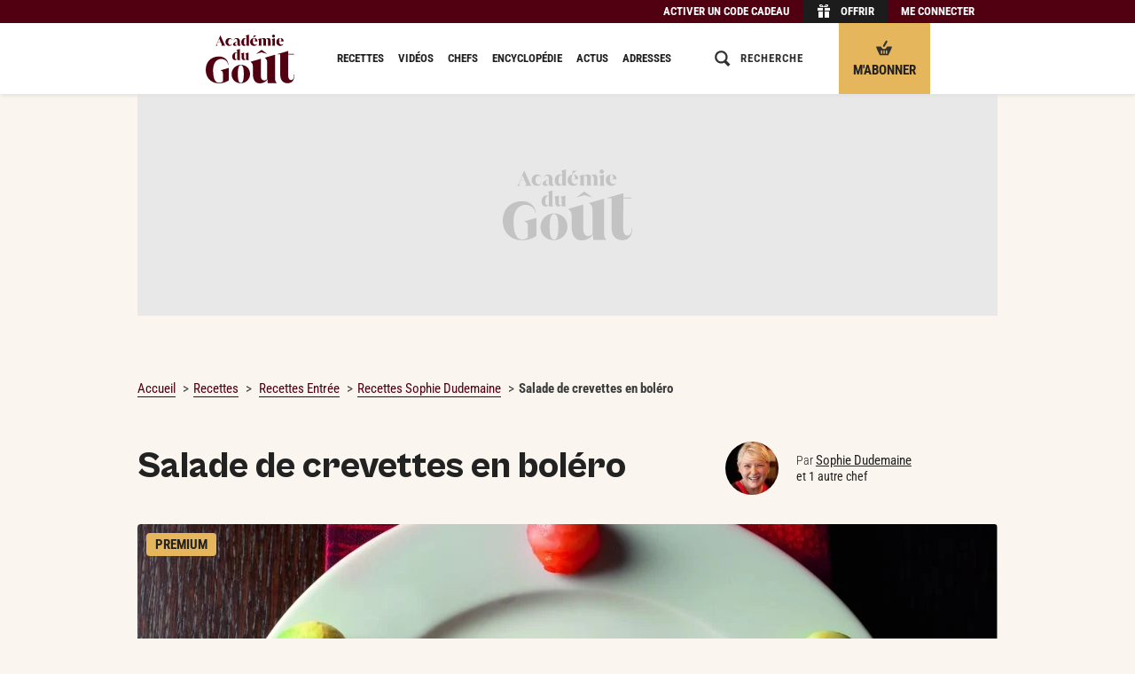

--- FILE ---
content_type: text/css
request_url: https://www.academiedugout.fr/build/css/app.f70c4d71.css
body_size: 40395
content:
.button-icon{background:#fff;border-radius:4px;color:#510011;font-family:Roboto Condensed,sans-serif;font-size:1rem;font-weight:700;line-height:26px;margin:0;text-align:center;text-transform:uppercase;vertical-align:middle}.button-icon:hover{background-color:#f7f7f7;color:#78787a;cursor:pointer}.mod-user__par--ellip{overflow:hidden;text-overflow:ellipsis;white-space:nowrap}.banner__content,.search-global__bar-wrapper,.search-global__result-content,.section__content{margin:0 auto;max-width:480px;padding:0 15px;position:relative}.activity .mod-recipe__title,.article-header__title,.card-part__title,.figure2__title,.gras-min-noir__3,.ingredients-family__item,.landing-register__stitle,.landing-register__title,.landing__cover-user-name,.landing__title,.map-addresses-search__tooltip-title,.mod-article__title,.mod-edito__title,.mod-edito__title--headline,.mod-generic__title,.mod-pedia__body,.mod-place__title,.mod-recipe__title,.mod-user__name--big,.mod-user__name--vvbig,.mod-user__par--big,.pap__intro-author-name,.partner-casino-2__baseline,.partner-casino__baseline,.pedia-header__title,.ph-chef__title,.ph-default__title,.pied-list__item,.user-header__name{color:#222;font-family:Roboto Condensed,sans-serif;font-weight:700}.landing__cover-user-name,.pied-list__item{font-size:12px;line-height:18px}.figure2__title,.ingredients-family__item,.map-addresses-search__tooltip-title,.mod-pedia__body,.mod-place__title,.mod-recipe__title,.mod-user__name--big,.mod-user__name--vvbig,.mod-user__par--big{font-size:1rem;line-height:1.2rem}.activity .mod-recipe__title,.card-part__title,.gras-min-noir__3,.landing-register__stitle,.mod-article__title,.mod-edito__title,.mod-edito__title--headline,.mod-generic__title,.pap__intro-author-name{font-size:20px;line-height:26px}.landing-register__title,.partner-casino-2__baseline,.partner-casino__baseline,.pedia-header__title,.ph-chef__title,.ph-default__title,.user-header__name{font-size:28px;line-height:30px}.article-header__title{font-size:28px;line-height:32px}.article-header__author,.ctas .favorite__nb,.mod-recipe__favorites,.mod-user__name--min,.mod-user__par--min,.mod-user__stats,.pap__intro-author-par,.search-global__result-message,.user-header__links{color:#222;font-family:Roboto Condensed,sans-serif;font-weight:300}.mod-recipe__favorites,.mod-user__stats{font-size:12px;line-height:18px}.article-header__author,.mod-user__name--min,.mod-user__par--min,.user-header__links{font-size:1rem;line-height:1.333rem}.ctas .favorite__nb,.pap__intro-author-par,.search-global__result-message{font-size:1.2rem}.cat-header__title--big,.cat-header__title-total,.form__checkbox .label--1,.form__checkbox label:before,.form__radio .label--1,.ingredients-family__title,.lexicon__letter,.mod-place__cat,.mod-recipe__category,.mod-user__title,.onglets__link,.pap__intro-author-title,.ph-chef__category,.ph-default__category,.pied-list__title,.place-addresses__dt,.rct__step-ingr-label,.rct__step-label,.rct__time,.rct__time-label,.section__title-centered,.spinner__label,.tags__tag-link,.tags__tag-text,.user-fellows__title,.user-header__job,.user-header__stat-label{color:#222;font-family:Roboto Condensed,sans-serif;font-weight:300;text-transform:uppercase}.mod-user__title,.spinner__label{font-size:12px;line-height:18px}.form__checkbox .label--1,.form__checkbox label:before,.form__radio .label--1,.mod-place__cat,.mod-recipe__category,.place-addresses__dt,.rct__step-ingr-label,.rct__step-label,.rct__time,.rct__time-label,.tags__tag-link,.tags__tag-text,.user-header__stat-label{font-size:1rem}.ingredients-family__title,.onglets__link,.pap__intro-author-title,.ph-chef__category,.ph-default__category{font-size:1.2rem;line-height:1.6rem}.cat-header__title-total,.pied-list__title,.section__title-centered{font-size:1.333rem;line-height:1.733rem}.lexicon__letter,.user-fellows__title,.user-header__job{font-size:1.733rem}.cat-header__title--big{font-size:20px;line-height:26px}.landing-presentation__title,.landing-subscription__title,.pap__intro-title,.seasons__item{color:#222;font-family:Roboto Condensed,sans-serif;font-weight:700;text-transform:uppercase}.landing-presentation__title,.pap__intro-title{font-size:18px;line-height:22px}.article__title,.faq-cat,.faq-rub-mid,.faq-rub-top,.fav__title,.form__label,.form__row-label,.form__row-label-big,.form__row-label-med,.form__row-label-top,.invoice-table th,.landing-register__headline,.landing-subscription__subtitle,.landing__author,.landing__cover-user,.lexicon,.mod-cta__desc,.mod-cta__h1,.mod-cta__h2,.pager__link,.pap__footer-state,.pap__step-title,.ph-header-partner,.rich-text h3{color:#222;font-family:Roboto Condensed,sans-serif;font-weight:400}.faq-rub-mid,.faq-rub-top,.form__label,.form__row-label,.form__row-label-big,.form__row-label-med,.form__row-label-top,.invoice-table th,.landing-register__headline,.landing-subscription__subtitle,.landing__cover-user,.lexicon,.mod-cta__desc,.mod-cta__h2,.pager__link{font-size:15px;line-height:20px}.article__title,.faq-cat,.fav__title,.landing__author,.mod-cta__h1,.pap__footer-state,.pap__step-title,.ph-header-partner,.rich-text h3{font-size:17px;line-height:23px}.cart-item__hint,.form__checkbox-tooltip,.txt-small{font-size:13px;line-height:20px}.article-header__chapo,.txt-big{font-size:1.333rem;line-height:2rem}.txt-fat{font-size:2.133rem;line-height:2.133rem}.section__title{color:#222;font-family:Cabinet Grotesk,sans-serif;font-size:1.333rem;font-weight:800;line-height:1.333rem;margin:30px 0 10px;position:relative;text-align:center;text-transform:uppercase}.section__title>*{background-color:#faf5ef;display:inline-block;padding:0 12px;position:relative;top:-10px}.link-tag,.rct__add-instr,.rct__add-step{font-family:Roboto Condensed,sans-serif;text-transform:uppercase}.faq a,.link-tag,.mod-recipe__edit-label,.mod-recipe__edit-mod,.rct__add-instr,.rct__add-step,.some-link,.tags__tag-link{color:#510011;cursor:pointer;font-style:normal;text-decoration:none;transition:color .2s ease-in-out}.faq a:hover,.link-tag:hover,.mod-recipe__edit-label:hover,.mod-recipe__edit-mod:hover,.rct__add-instr:hover,.rct__add-step:hover,.some-link:hover,.tags__tag-link:hover{color:#1e0006;text-decoration:underline}.rich-text a,.rich-text label,.u-some-link{border-bottom:1px solid #510011;color:#510011;cursor:pointer}.rich-text a:hover,.rich-text label:hover,.u-some-link:hover{color:#1e0006}a.article-header__title:hover,a.card-part__title:hover,a.figure2__title:hover,a.gras-min-noir__3:hover,a.ingredients-family__item:hover,a.landing-register__stitle:hover,a.landing-register__title:hover,a.landing__cover-user-name:hover,a.landing__title:hover,a.map-addresses-search__tooltip-title:hover,a.mod-article__title:hover,a.mod-edito__title--headline:hover,a.mod-edito__title:hover,a.mod-generic__title:hover,a.mod-pedia__body:hover,a.mod-place__title:hover,a.mod-recipe__title:hover,a.mod-user__name--big:hover,a.mod-user__name--vvbig:hover,a.mod-user__par--big:hover,a.pap__intro-author-name:hover,a.partner-casino-2__baseline:hover,a.partner-casino__baseline:hover,a.pedia-header__title:hover,a.ph-chef__title:hover,a.ph-default__title:hover,a.pied-list__item:hover,a.user-header__name:hover{color:#78787a}@font-face{font-display:swap;font-family:Roboto Condensed;font-style:normal;font-weight:300;src:url(/build/assets/fonts/RobotoCondensed/light.35474976.woff2) format("woff2"),url(/build/assets/fonts/RobotoCondensed/light.22f0e48d.woff) format("woff")}@font-face{font-display:swap;font-family:Roboto Condensed;font-style:normal;font-weight:400;src:url(/build/assets/fonts/RobotoCondensed/regular.b9e90bcb.woff2) format("woff2"),url(/build/assets/fonts/RobotoCondensed/regular.5c3a241e.woff) format("woff")}@font-face{font-display:swap;font-family:Roboto Condensed;font-style:normal;font-weight:700;src:url(/build/assets/fonts/RobotoCondensed/bold.af38a473.woff2) format("woff2"),url(/build/assets/fonts/RobotoCondensed/bold.1c707769.woff) format("woff")}@font-face{font-display:swap;font-family:Cabinet Grotesk;font-style:normal;font-weight:300;src:url(/build/assets/fonts/CabinetGrotesk/light.ef578021.woff2) format("woff2"),url(/build/assets/fonts/CabinetGrotesk/light.35a01b80.woff) format("woff")}@font-face{font-display:swap;font-family:Cabinet Grotesk;font-style:normal;font-weight:800;src:url(/build/assets/fonts/CabinetGrotesk/extra.599c0758.woff2) format("woff2"),url(/build/assets/fonts/CabinetGrotesk/extra.841faf95.woff) format("woff")}article,aside,details,figcaption,figure,footer,header,hgroup,main,nav,section,summary{display:block}blockquote,body,dd,dl,figure,form,h1,h2,h3,h4,h5,h6,menu,ol,p,ul{margin:0}menu,ol,td,th,ul{padding:0}ol,ul{list-style:none}button,html,input,select,textarea{color:#333}h1,h2,h3,h4,h5,h6,html{font-size:100%}*,:after,:before{box-sizing:inherit}a{color:inherit;text-decoration:none}a:active,a:hover{outline:0}img{border:0;height:auto;vertical-align:middle;width:auto}iframe{max-width:100%}fieldset{margin:0}fieldset,legend{border:0;padding:0}button,input,select,textarea{font-family:inherit;font-size:100%;margin:0;vertical-align:baseline}button,input{line-height:normal}button,select{text-transform:none}button{-webkit-appearance:none;background:none;border:0;padding:0}button,label{cursor:pointer}input[type=checkbox],input[type=radio]{box-sizing:border-box;padding:0}input[type=search]{-webkit-appearance:textfield;box-sizing:content-box}input[type=number]{-moz-appearance:textfield}button::-moz-focus-inner,input::-moz-focus-inner{border:0;padding:0}button[disabled]{cursor:default}textarea{overflow:auto;resize:none;vertical-align:top}q{quotes:none}q:after,q:before{content:""}table{border-collapse:collapse;border-spacing:0}abbr{border:0}pre{white-space:pre-wrap}html{box-sizing:border-box;font-size:15px}body,html{color:#3c3c3c;scroll-behavior:smooth}body{background-color:#faf5ef;font:400 15px/1.6 Roboto Condensed,sans-serif;-webkit-font-smoothing:antialiased;-moz-osx-font-smoothing:grayscale;-webkit-print-color-adjust:exact}body::-webkit-input-placeholder{color:#222}body::-moz-placeholder{color:#222}body::-ms-input-placeholder{color:#222}a{color:#3c3c3c;outline:0}b,strong{font-weight:700}img{max-width:100%}img [src=""]{display:none}img.to-lazy{opacity:.000001;transition:opacity .4s ease-in-out,transform 1s ease-in-out}img.lazyed{opacity:1}.u-block{display:block!important}.u-iblock{display:inline-block!important}.u-inline{display:inline!important}.u-light{font-weight:300!important}.u-regular{font-weight:400!important}.u-bold{font-weight:700!important}.u-extra{font-weight:900!important}.u-upper{text-transform:uppercase!important}.u-transform-none{text-transform:none!important}.no-radius{border-radius:0!important}.u-break-word{word-break:break-word}.u-border{border:1px solid #3e3e41}.u-spacer{display:block;height:20px}.u-bg-anthracite{background-color:#1c1c1c!important}.u-color-gold{color:#e6b65d!important}.u-color-success{color:#28a745!important}.u-color-error{color:#e73140!important}.u-fill-gold{fill:#e6b65d!important}.u-hidden{display:none!important}.u-visible{display:block!important}.u-grid{display:grid!important}.u-flex{display:flex!important}.u-flex-d-row{flex-direction:row!important}.u-f-align-center{align-items:center!important}.u-j-center{justify-content:center!important}.u-j-end{justify-content:end!important}.u-j-space-between{justify-content:space-between!important}.u-pointer{cursor:pointer}.u-h-underline:hover,.u-underline{text-decoration:underline}.vamid{vertical-align:middle}.u-w-5{width:5%!important}.u-w-10{width:10%!important}.u-w-15{width:15%!important}.u-w-20{width:20%!important}.u-w-25{width:25%!important}.u-w-30{width:30%!important}.u-w-35{width:35%!important}.u-w-40{width:40%!important}.u-w-45{width:45%!important}.u-w-50{width:50%!important}.u-w-55{width:55%!important}.u-w-60{width:60%!important}.u-w-65{width:65%!important}.u-w-70{width:70%!important}.u-w-75{width:75%!important}.u-w-80{width:80%!important}.u-w-85{width:85%!important}.u-w-90{width:90%!important}.u-w-95{width:95%!important}.u-w-100{width:100%!important}.u-rem-005{font-size:.05rem!important}.u-rem-01{font-size:.1rem!important}.u-rem-015{font-size:.15rem!important}.u-rem-02{font-size:.2rem!important}.u-rem-025{font-size:.25rem!important}.u-rem-03{font-size:.3rem!important}.u-rem-035{font-size:.35rem!important}.u-rem-04{font-size:.4rem!important}.u-rem-045{font-size:.45rem!important}.u-rem-05{font-size:.5rem!important}.u-rem-055{font-size:.55rem!important}.u-rem-06{font-size:.6rem!important}.u-rem-065{font-size:.65rem!important}.u-rem-07{font-size:.7rem!important}.u-rem-075{font-size:.75rem!important}.u-rem-08{font-size:.8rem!important}.u-rem-085{font-size:.85rem!important}.u-rem-09{font-size:.9rem!important}.u-rem-095{font-size:.95rem!important}.u-rem-1{font-size:1rem!important}.u-rem-105{font-size:1.05rem!important}.u-rem-11{font-size:1.1rem!important}.u-rem-115{font-size:1.15rem!important}.u-rem-12{font-size:1.2rem!important}.u-rem-125{font-size:1.25rem!important}.u-rem-13{font-size:1.3rem!important}.u-rem-135{font-size:1.35rem!important}.u-rem-14{font-size:1.4rem!important}.u-rem-145{font-size:1.45rem!important}.u-rem-15{font-size:1.5rem!important}.u-rem-155{font-size:1.55rem!important}.u-rem-16{font-size:1.6rem!important}.u-rem-165{font-size:1.65rem!important}.u-rem-17{font-size:1.7rem!important}.u-rem-175{font-size:1.75rem!important}.u-rem-18{font-size:1.8rem!important}.u-rem-185{font-size:1.85rem!important}.u-rem-19{font-size:1.9rem!important}.u-rem-195{font-size:1.95rem!important}.u-rem-2{font-size:2rem!important}.u-rem-205{font-size:2.05rem!important}.u-rem-21{font-size:2.1rem!important}.u-rem-215{font-size:2.15rem!important}.u-rem-22{font-size:2.2rem!important}.u-rem-225{font-size:2.25rem!important}.u-rem-23{font-size:2.3rem!important}.u-rem-235{font-size:2.35rem!important}.u-rem-24{font-size:2.4rem!important}.u-rem-245{font-size:2.45rem!important}.u-rem-25{font-size:2.5rem!important}.u-rem-255{font-size:2.55rem!important}.u-rem-26{font-size:2.6rem!important}.u-rem-265{font-size:2.65rem!important}.u-rem-27{font-size:2.7rem!important}.u-rem-275{font-size:2.75rem!important}.u-rem-28{font-size:2.8rem!important}.u-rem-285{font-size:2.85rem!important}.u-rem-29{font-size:2.9rem!important}.u-rem-295{font-size:2.95rem!important}.u-rem-3{font-size:3rem!important}.u-line-height-01{line-height:.1rem}.u-line-height-02{line-height:.2rem}.u-line-height-03{line-height:.3rem}.u-line-height-04{line-height:.4rem}.u-line-height-05{line-height:.5rem}.u-line-height-06{line-height:.6rem}.u-line-height-07{line-height:.7rem}.u-line-height-08{line-height:.8rem}.u-line-height-09{line-height:.9rem}.u-line-height-1{line-height:1rem}.u-line-height-11{line-height:1.1rem}.u-line-height-12{line-height:1.2rem}.u-line-height-13{line-height:1.3rem}.u-line-height-14{line-height:1.4rem}.u-line-height-15{line-height:1.5rem}.u-line-height-16{line-height:1.6rem}.u-line-height-17{line-height:1.7rem}.u-line-height-18{line-height:1.8rem}.u-line-height-19{line-height:1.9rem}.u-line-height-2{line-height:2rem}.u-letter-spacing-1{letter-spacing:1px}.u-letter-spacing-2{letter-spacing:2px}.u-letter-spacing-3{letter-spacing:3px}.u-align-left{text-align:left!important}.u-align-right{text-align:right!important}.u-align-center{text-align:center!important}.cf:after,.u-clear{clear:both}.cf:after{content:"";display:table}.u-relative{position:relative}.u-static{position:static!important}.u-float-right{float:right}.u-float-left{float:left}.u-email-obfuscate:before{content:attr(data-website) "@" attr(data-user);direction:rtl;unicode-bidi:bidi-override}.rich-text{font-size:1.1rem;line-height:1.8rem}.rich-text .trunc>p+p,.rich-text>p+p,.rich-text>ul+p{margin-top:10px}.rich-text h3{margin-bottom:15px}.rich-text *+h3{margin-top:30px}.rich-text em,.rich-text i{font-style:italic}.rich-text table{border:1px solid #dadada;float:left;margin-right:24px;width:25%}.rich-text table th{border-bottom:1px solid #dadada;text-align:center}.rich-text ul{list-style-type:disc;margin-top:10px;padding-left:20px}.trunc__checkbox,.trunc__checkbox:checked+.trunc .trunc__ellipsis,.trunc__checkbox:checked+.trunc .trunc__link,.trunc__checkbox:not(:checked)+.trunc .trunc__part{display:none}.grid{display:grid;grid-gap:1.33333rem;grid-template-columns:repeat(12,1fr)}.grid+.grid{margin:1.33333rem 0}.grid.is-gapless{grid-gap:0}.grid.is-vcenter{align-items:center}.grid>div{display:flex;flex-direction:column;grid-column:auto/span 12}.grid .is-1{grid-column:auto/span 1}.grid .is-offset-1{grid-column-start:1!important}.grid .is-2{grid-column:auto/span 2}.grid .is-offset-2{grid-column-start:2!important}.grid .is-3{grid-column:auto/span 3}.grid .is-offset-3{grid-column-start:3!important}.grid .is-4{grid-column:auto/span 4}.grid .is-offset-4{grid-column-start:4!important}.grid .is-5{grid-column:auto/span 5}.grid .is-offset-5{grid-column-start:5!important}.grid .is-6{grid-column:auto/span 6}.grid .is-offset-6{grid-column-start:6!important}.grid .is-7{grid-column:auto/span 7}.grid .is-offset-7{grid-column-start:7!important}.grid .is-8{grid-column:auto/span 8}.grid .is-offset-8{grid-column-start:8!important}.grid .is-9{grid-column:auto/span 9}.grid .is-offset-9{grid-column-start:9!important}.grid .is-10{grid-column:auto/span 10}.grid .is-offset-10{grid-column-start:10!important}.grid .is-11{grid-column:auto/span 11}.grid .is-offset-11{grid-column-start:11!important}.grid .is-12{grid-column:auto/span 12}.grid .is-offset-12{grid-column-start:12!important}.container{background-color:#fff;margin:0 auto;padding:15px;position:relative}.container.is-gapless{padding:0}.container.is-transparent{background-color:transparent}.container.is-horizontally-gapless{padding:15px 0}.u-icon{display:inline-block;height:18px;vertical-align:middle;width:18px;fill:currentColor;transition:fill .2s ease-in-out}.u-icon-visible{display:inline-block!important}.u-icon-hidden{display:none!important}.deco{background:url(/build/assets/img/deco-sprite.dfde9470.png);background-size:cover;display:inline-block;height:30px;margin-right:10px;vertical-align:middle;width:35px}.deco-book{background-position:0 0}.deco-box{background-position:0 -30px}.deco-calendar{background-position:0 -60px}.deco-choice{background-position:0 -90px}.deco-cooking{background-position:0 -120px}.deco-lamp{background-position:0 -150px}.deco-mortar{background-position:0 -180px}.deco-nutritional{background-position:0 -210px}.deco-nutritional_alias{background-position:0 -240px}.deco-preparation{background-position:0 -270px}.deco-preservation{background-position:0 -300px}.deco-tool{background-position:0 -330px}.deco-usage{background-position:0 -360px}.deco2{display:inline-block;height:80px;vertical-align:middle;width:80px;fill:#e6b65d}.landing__link:hover .deco2{fill:#7f7f81}.icon{display:inline-block;height:18px;vertical-align:middle;width:18px;fill:currentColor;transition:fill .2s ease-in-out}.icon-32{height:32px;width:32px}.button-simple .icon{margin-right:10px}.button-icon:hover .icon,.button-simple:hover .icon{fill:#78787a}.button-icon--gold:hover .icon,.button-simple--gold:hover .icon{fill:#fff}.icon-lens{fill:#313131;height:20px;width:20px}.icon-close-18{fill:#313131;height:32px;width:32px}.icon-close-10{fill:#313131}.icon-avatar-x1-outline-32,.icon-avatar-x2-outline,.icon-bell-outline-32,.icon-book-outline-32,.icon-ribbon-outline-32,.icon-ring-outline-32,.icon-star-outline-32,.icon-whisk-outline-32{height:32px;width:32px;fill:#96969a}.is-active .icon-avatar-x1-outline-32,.is-active .icon-avatar-x2-outline,.is-active .icon-bell-outline-32,.is-active .icon-book-outline-32,.is-active .icon-ribbon-outline-32,.is-active .icon-ring-outline-32,.is-active .icon-star-outline-32,.is-active .icon-whisk-outline-32,.onglets__link:hover .icon-avatar-x1-outline-32,.onglets__link:hover .icon-avatar-x2-outline,.onglets__link:hover .icon-bell-outline-32,.onglets__link:hover .icon-book-outline-32,.onglets__link:hover .icon-ribbon-outline-32,.onglets__link:hover .icon-ring-outline-32,.onglets__link:hover .icon-star-outline-32,.onglets__link:hover .icon-whisk-outline-32{fill:#333}.icon-star-12{fill:#aaa;height:12px;width:12px}.icon-share-facebook-15,.icon-share-mail-15,.icon-share-twitter-15{height:15px;width:15px}.icon-checked-white,.icon-close-white{fill:#fff}.icon-arrow_down,.icon-arrow_up,.icon-avatar-x1-outline,.icon-basket-usermenu,.icon-bell-outline,.icon-gear-outline,.icon-plus-grey,.icon-star-outline{fill:#313131}.icon-fullscreen-fff{fill:#fff;height:18px;width:18px}.icon-arrow_right{fill:#e6b65d}.icon-arrow_left-pap,.icon-arrow_right-pap{fill:#999;height:30px;width:30px}.icon-arrow_left-gold{fill:#e6b65d}.icon-clock-grey,.icon-drop-grey,.icon-flatware-grey,.icon-freeze-grey,.icon-oven-grey,.icon-rest-grey,.icon-steam-grey,.icon-thermometer-grey{fill:#96969a;height:16px;width:16px}.icon-basket-grey-18,.icon-flatware-grey-18,.icon-marker-grey-18{fill:#96969a}.icon-hamburger{fill:#333;height:24px;width:24px}.icon-share-facebook-go,.icon-share-instagram-go,.icon-share-pinterest-go,.icon-share-twitter-go{background-color:#e6b65d;height:22px;width:22px;fill:#fff;padding:4px}.icon-plus-big{height:50px;width:50px;fill:#e6b65d}.icon-close-del-ingr{border:1px solid #c9c9c9;fill:#999}.icon-close-del-instr{fill:#856400}.icon-share-facebook-input,.icon-share-instagram-input,.icon-share-pinterest-input,.icon-share-twitter-input,.icon-share-web-input{height:21px;width:21px;fill:#7b7b7b}.button-icon.button-icon--facebook:hover .icon,.button-simple.button-simple--facebook:hover .icon,.icon-share-facebook-login,.icon-share-facebook-login:hover{fill:#fff}.icon-pictures{background-color:rgba(0,0,0,.7);fill:#fff;border-radius:4px}.icon-pictures,.mod-recipe__icon--onrow--2 .icon-pictures{height:13px;padding:1px;width:13px}.icon-play{background-color:rgba(0,0,0,.7);fill:#fff;border-radius:4px}.icon-cart-header{height:16px;width:16px}.ads.container{background-color:transparent}.ads-filled{background-image:none!important}.ads-container{width:100%}.ads-pholder{align-items:center;background-color:#e8e8e8;background-image:url(/build/assets/img/logo-ads-placeholder.4b0c7802.svg);background-position:50%;background-repeat:no-repeat;background-size:20%;color:#666;display:flex;font-size:1rem;justify-content:center;line-height:1rem;margin:0 auto 20px}.ads-pholder+.ads-pholder{margin-top:40px}.ads-pholder--is-filled{background-image:none}.ads-pholder-header{aspect-ratio:4/1;margin:0 auto 40px;max-width:1000px;position:relative;z-index:3}.ads-only-desk,.ads-only-mobile{display:none}.ads-with-title{padding:30px 0 20px;position:relative}.ads-with-title:before{content:attr(data-title);font-size:.8rem;left:0;padding:10px 0;position:absolute;right:0;text-align:center;text-transform:uppercase;top:0}.ads-pholder-header{min-height:150px;width:100%}.ads-pholder-inread1,.ads-pholder-inread2,.ads-pholder-inread_added,.ads-pholder-rectangle_atf{min-height:300px;width:100%}.js-ads-disable-sticky .ads-pholder-header.ads-filled .ads-container{height:auto!important;position:relative!important}.js-ads-disable-sticky .ads-pholder-header .ads-item{position:relative;top:0}.article__title{margin-bottom:15px;margin-top:30px}.editos{margin-bottom:19px;position:relative}.editos__scroller{display:none}.card-part{padding-bottom:15px}.card-part--content{font-size:1rem;margin-top:30px}.card-part__title{margin-bottom:20px}.card-part__media{line-height:0}.card-part__media--left-25,.card-part__media--left-50{float:left;margin-right:24px;max-width:50%}.card-part__media--right-25,.card-part__media--right-50{float:right;margin-left:24px;max-width:50%}.card-part__body{font-size:1rem}.card-part--decorated{padding-bottom:0}.card-part--decorated2{border-top:1px dashed #dadada;margin-top:30px;padding-bottom:0;padding-top:30px}.card-part__body+.card-part__media,.card-part__media+.card-part__body{margin-top:20px}.card-part__title--decorated{margin-bottom:0}.card-part__title-label-close,.card-part__title-label-open{display:none;float:right}.card-part--decorated .card-part__checkbox:checked~.card-part__title .card-part__title-label-open{display:none}.card-part--decorated .card-part__checkbox:checked~.card-part__title .card-part__title-label-close,.card-part--decorated .card-part__title-label-open{display:block}.card-part__title-label--decorated{display:block;padding-bottom:12px;padding-top:12px}.card-part+.card-part--decorated{border-top:1px dashed #dadada}.card-part__checkbox{display:none}.card-part__checkbox~.card-part__body--decorated{display:none;transition:max-height .3s ease}.card-part__checkbox:checked~.card-part__body--decorated{display:block;margin-bottom:15px}.card-part__media-figure{position:relative}.article-header{border-bottom:1px dashed #dadada;margin-bottom:10px;padding-bottom:15px}.article-header__title{font-family:Cabinet Grotesk,sans-serif;margin-bottom:10px}.article-header__title--uppercase{text-transform:uppercase}.article-header__author{display:inline-block;vertical-align:middle}.article-header__ctas{margin-top:10px;vertical-align:middle}.article-header__tags{margin-top:10px}.article-header__tag+.article-header__tag{margin-left:15px}.article-header__media{line-height:0;margin-top:15px;position:relative}.article-header__chapo{font-weight:700;margin-top:30px}.badge{background-color:#1c1c1c;border:2px solid #e6b65d;border-radius:50%;color:#e6b65d;display:inline-block;font-size:1rem;font-weight:700;height:105px;line-height:105px;padding:10px;position:absolute;text-align:center;text-transform:uppercase;vertical-align:middle;width:105px}.badge__content{display:inline-block;line-height:1.1rem}.autopromo-header{background-color:#fff;font-family:Roboto Condensed,sans-serif;min-height:20px;width:100%}.autopromo-header__content{color:#000;text-align:center;width:100%}.autopromo-header__top{display:none;font-size:13px;line-height:22px}.autopromo-header__burger{display:block;font-size:13px;left:0;line-height:20px;position:fixed;top:0;z-index:3}.autopromo-header__burger-container{background-color:#fff;height:auto;left:0;position:fixed;top:0;width:100%;z-index:2}.autopromo-header a{color:#000}.breadcrumb{margin:-20px 0 20px}.breadcrumb-item{display:inline-block;font-size:1rem;line-height:1rem;margin-right:5px}.breadcrumb-item h1{display:inline;font-size:100%}.breadcrumb-item+.breadcrumb-item:before{content:">";font-size:1rem;margin-right:5px}.button-simple{align-items:center;background:#fff;border-radius:4px;color:#510011;display:inline-flex;font-family:Roboto Condensed,sans-serif;font-size:1rem;font-weight:700;justify-content:center;line-height:26px;margin:0;padding:0 15px;position:relative;text-align:center;text-transform:uppercase;transition:all .2s ease-in-out;vertical-align:middle}.button-simple:hover{background-color:#f7f7f7;color:#78787a;cursor:pointer}.button-simple--transparent{background-color:transparent;border:1px solid #510011;border-radius:4px;color:#510011}.button-simple--transparent:hover{background-color:#510011;color:#fff}.button-simple--transparent:hover .icon{fill:#fff}.button-simple.button-simple--gold{background-color:#e6b65d;border:1px solid #e6b65d;color:#222}.button-simple.button-simple--gold:hover{background-color:#dfa231}.button-simple.button-simple--gold .button-icon{background-color:transparent}.button-simple.button-simple--facebook{background-color:#3c5a96;color:#fff}.button-simple.button-simple--facebook:hover{background-color:#2d4472;color:#fff}.button-simple.button-simple--facebook .icon{margin:0}.button-simple.button-simple--dark{background-color:#333;color:#e6b65d}.button-simple.button-simple--dark:hover{background-color:#2a2a2a;color:#dfa231}.button-simple.button-simple--dark:hover .icon{fill:#3e3e41}.button-simple.button-simple--white{background-color:#fff;color:#e6b65d}.button-simple.button-simple--white:hover{background-color:#e6b65d;color:#fff}.button-simple.button-simple--white.button-simple--gold{color:#e6b65d}.button-simple.button-simple--white.button-simple--gold:hover{background-color:#e6b65d}.button-simple.button-simple--noborder{background-color:transparent;border:0;padding-left:0;padding-right:0}.button-simple.button-simple--huge{font-size:1.2rem;line-height:2.2rem;padding:4px 25px}.button-icon{align-items:center;display:inline-flex;font-weight:300;justify-content:start;min-width:36px;padding:4px 0}.button-simple+.button-icon{margin-left:20px}.button-icon .button-icon__label{display:none}.button-icon__label{padding-left:10px}.button-icon--share{background:none}.button-icon--share:hover{background:none;border:none}.button-circle{border:1px solid gray;border-radius:50%;display:block;height:60px;line-height:55px;margin:30px auto 0;text-align:center;width:60px;z-index:1}.button-circle .icon{height:70%;vertical-align:middle;width:70%;fill:gray}.cart-breadcrumb{counter-reset:step;margin:0 0 40px;position:relative;text-align:center}.cart-breadcrumb:before{border-top:1px solid #dadada;content:"";left:50%;position:absolute;top:15px;transform:translateX(-50%);width:180px;z-index:0}.cart-breadcrumb__item{color:#dadada;display:inline-block;margin:0 55px;position:relative;text-align:center;z-index:1}.cart-breadcrumb__item:before{background:#dadada;border-radius:50%;color:#fff;content:counter(step);counter-increment:step;display:block;height:30px;line-height:30px;margin:0 auto 14px;width:30px}.cart-breadcrumb__item--active{color:#e6b65d}.cart-breadcrumb__item--active:before{background:#e6b65d}.cart-item+.cart-item{padding-top:24px}.cart-item__label{font-weight:700}.cart-item__label:before{color:#e6b65d;content:"•";margin-right:5px}.cart-item__line{color:#555}.cart-item__price{color:#e6b65d;float:right;font-weight:700;padding-left:10px;padding-right:10px;text-align:right}.cart-item__price ins{border-bottom:none}.cart-item__cta{float:right;text-align:right;width:30px}.cart-item__cta-button{background-color:transparent;border:0;padding:0}.cart-item__cta-button--marge{margin:20px 0 0;text-align:left}.cart-item__description{color:#96969a;font-size:12px;font-style:italic}.cart-item__hint{font-size:15px;font-style:normal;font-weight:400;margin:10px 0}.cart-total{border-top:1px dashed #dadada;font-weight:700;margin-top:24px;padding-top:10px;text-align:right}.cart-total__label{float:left;text-align:left}.cart-total__price{padding-right:10px}.cart-total__price--edit{padding-right:40px}.cart-coupon{margin-top:30px}.cat-header{margin-bottom:12px}.cat-header--bordered{border-bottom:1px solid #dadada;padding-bottom:12px}.countdown{text-align:center}.countdown__row{display:block}.countdown__label{color:#96969a;font-size:10px;text-transform:uppercase}.countdown__label,.countdown__number{display:inline-block;font-weight:700;margin:0 2px;text-align:center;width:60px}.countdown__number{background:#96969a;border-radius:5px;color:#fff;font-size:40px;height:60px;line-height:60px;overflow:hidden}.ctas--abs{margin-top:0}.ctas__social{display:block;margin-top:10px}.ctas .favorite .hideonhover{display:inline-flex}.ctas .favorite .showonhover,.ctas .favorite:hover .hideonhover{display:none}.ctas .favorite:hover .showonhover{display:inline-flex}.ctas .favorite,.ctas .favorite__nb{display:inline-flex;vertical-align:middle}.ctas .favorite__nb{background-color:#510011;color:#fff;font-size:15px;font-weight:700;line-height:30px;padding:0 15px;position:relative}.ctas .favorite__nb:after{border-color:hsla(0,0%,100%,0) hsla(0,0%,100%,0) hsla(0,0%,100%,0) #510011;border-style:solid;border-width:15px 0 15px 7px;content:"";display:inline-flex;height:0;position:absolute;right:-6px;top:0;transform:scale(1);width:0}.ctas .button-icon,.ctas .button-simple:nth-child(n+2){justify-content:center;margin-left:10px}.ctas .button-icon:first-child{margin-left:0}.ellip{display:block;height:100%}.ellip-line{display:inline-block;text-overflow:ellipsis;white-space:nowrap;word-wrap:normal;max-width:100%}.ellip,.ellip-line{overflow:hidden;position:relative}.follow .hideonhover{display:inline-block}.follow .showonhover,.follow:hover .hideonhover{display:none}.follow:hover .showonhover{display:inline-block}.follow .button-simple{line-height:24px;padding:0 12px}.follow .button-simple .icon{height:10px;margin-right:5px;width:10px}.follow .button-simple__label{font-size:.8rem}.pied{background-color:#222}.pied__link{color:#fff;font-size:12px}.pied__link+.pied__link{padding-left:20px}.pied__link:hover{text-decoration:underline}.pied .u-icon-webedia{height:60px;width:140px}.pied-list__item,.pied-list__title{color:#fff}.pied-list__title{border-bottom:1px solid #555;margin-bottom:12px;padding-bottom:5px}.pied-list__item{display:block;font-size:14px}.pied-list__item+.pied-list__item{margin-top:15px}.pied-list__item:hover{color:#fff!important}.pied .section__content{padding:40px 15px}.pied .icon{fill:#fff}.ingredients-family__title{margin-bottom:15px;overflow:hidden;text-overflow:ellipsis;white-space:nowrap;word-wrap:normal}.ingredients-family__title--bordered{border-bottom:1px solid;padding-bottom:10px}.ingredients-family__media{line-height:0;margin-bottom:15px}.ingredients-family__list{-moz-column-count:2;column-count:2;-moz-column-gap:24px;column-gap:24px}.ingredients-family__item{display:block;overflow:hidden;text-overflow:ellipsis;white-space:nowrap;word-wrap:normal;padding:3px 0}.ingredients-family__readmore{margin-top:15px}.pedia-header{position:relative}.pedia-header__media{background-color:#fff;line-height:0;position:relative;text-align:center}.pedia-header__media:after{background-color:rgba(0,0,0,.04);bottom:0;content:" ";display:block;left:0;position:absolute;right:0;top:0}.pedia-header__media-video{height:0;padding-bottom:56.25%;padding-top:25px;position:relative}.pedia-header__media-video iframe{height:100%!important;left:0;position:absolute;top:0;width:100%!important}.pedia-header__body{margin-top:12px}.figure2__media{position:relative}.figure2__title{margin-top:10px;overflow:hidden}.figure2__icon{display:none}.faq-rub-top{margin-bottom:10px;margin-top:20px}.faq-cat{border-top:1px dashed #dadada;margin-top:25px;padding-top:15px}.faq-rub-mid{margin-bottom:10px;padding-top:25px}.faq-cat+p,.faq>p+p,.faq>ul+p{margin-top:10px}.faq em,.faq i{font-style:italic}.faq ul{list-style-type:disc;margin-top:10px;padding-left:20px}.fav,.fav__title{text-align:center}.fav__title{font-size:24px;padding-bottom:20px;text-transform:uppercase}.fav__hr{color:#3e3e41;margin:30px auto 20px;width:80%}.fav__box{border:1px solid;color:#ec6438;display:block;opacity:.6;position:relative;text-align:center;transition:opacity .2s;width:100%}.fav__box:focus,.fav__box:hover{opacity:1}.fav__box--gold{color:#e6b65d}.fav__box-title{display:inline-block;font-size:15px;font-weight:700;line-height:30px;text-transform:uppercase}.fav__box-medias{background-color:#e5e5e5;height:110px}.fav__box-img{background-position:50% 50%;background-repeat:no-repeat;background-size:cover;display:inline-block;height:110px;width:25%}.form__checkboxes{margin-top:-15px}.form__checkbox{display:inline-block;line-height:20px;margin-top:15px}.form__checkbox input{display:none;opacity:0}.form__checkbox input:checked~label:before{content:"×"}.form__checkbox input:focus~label:before,.form__checkbox input:hover~label:before{border-color:#ddd3a2}.form__checkbox label{vertical-align:middle}.form__checkbox label:before{background-color:#fff;border:1px solid #dadada;content:" ";display:inline-block;font-size:100%;font-size:30px;height:20px;line-height:15px;margin-right:10px;text-align:center;vertical-align:middle;width:20px}.form__checkbox label a{color:#510011}.form__checkbox-tooltip{display:none;margin-left:30px}.form__checkbox-tooltip a{color:#510011}.form__checkbox input:checked~.form__checkbox-tooltip{display:block}.form__radio{line-height:20px;margin-top:15px}.form__radio input{left:-999em;opacity:0;position:absolute}.form__radio input:checked~label:before{color:#000;content:"•"}.form__radio input:focus~label:before,.form__radio input:hover~label:before{border-color:#e6b65d}.form__radio label{position:relative;vertical-align:middle}.form__radio label:before{background-color:#fff;border:1px solid #dadada;border-radius:10px;content:" ";display:inline-block;font-size:20px;font-size:30px;height:20px;line-height:20px;margin-right:10px;text-align:center;vertical-align:middle;width:20px}.has-error .form__radio label:before{border:1px solid red}.form__radio label a{color:#510011}.form__radio--disabled+label{color:#bbb;text-decoration:line-through}.form__input{background-color:#fff;border:1px solid #dadada;border-radius:4px;color:#666;cursor:text;min-height:30px;overflow:hidden;padding:10px;resize:none;width:100%}.form__input:focus{border:1px solid #ddd3a2;outline:1px solid #e6b65d}.form__input.has-error{border:2px solid #f62b00}.form__input--forceheight{max-height:40px}.form__input--area{max-height:none;min-height:115px}.form__input-icon{background-color:#e5e5e5;border:1px solid #d3d3d3;height:100%;left:0;line-height:40px;position:absolute;text-align:center;top:0;width:40px}.form__input-icon+.form__input{padding-left:50px}.md-editor{position:relative}.md-editor>.btn-toolbar{opacity:0;position:absolute;top:-36px;transition:opacity .2s ease-out}.md-editor.active>.btn-toolbar,.md-editor:hover>.btn-toolbar{opacity:1}.md-editor>.md-preview{padding:10px}.form__search{background:#fff;border-collapse:separate;display:table;margin-bottom:10px;position:relative;text-align:left;width:100%}.form__search-field{border:1px solid #dadada;border-radius:0;cursor:text;display:block;float:left;font-size:14px;height:40px;line-height:20px;padding:0 5px;position:relative;width:100%;z-index:2}.form__search-field:focus{border:1px solid #e6b65d;outline:none;outline-offset:0}.form__search-field.form__search-field-shadow{background-color:transparent;color:#dadada;left:0;position:absolute;top:0;z-index:-1}.form__search-button{border:1px solid #dadada;border-left:0;display:table-cell;text-align:center;vertical-align:middle;width:40px}.form__search-button button{background-color:transparent;border:0;height:38px;padding:0;width:100%}.form__search-button button:active{background-color:#dadada}.form__search-filters{display:none}.form__row--center{text-align:center}.form__row--right{text-align:right}.form__row--left{text-align:left}.form__row+.form__row{margin-top:20px}.form__row-label{display:block;vertical-align:middle}.form__row-label-top{margin-bottom:5px;margin-top:20px}.form__row-body{position:relative}.form__row-label-opt{color:#999;display:block;font-family:Roboto Condensed,sans-serif;font-size:12px;line-height:20px}.form__row-separator{border-collapse:separate;display:table;margin-top:20px;table-layout:fixed;width:100%}.form__row-separator:after,.form__row-separator:before{border-bottom:1px solid #dadada;content:"";display:table-cell;transform:translateY(-40%);width:100%}.form__row-separator--bottom{border-collapse:separate;display:table;margin-bottom:20px;margin-top:20px;table-layout:fixed;width:100%}.form__row-separator--bottom:after,.form__row-separator--bottom:before{border-bottom:1px solid #dadada;content:"";display:table-cell;transform:translateY(-40%);width:100%}.form__row-separator-label{display:table-cell;white-space:nowrap;width:40px}.label--is-required:after{content:" *"}.form__select{background-color:#fff;border:1px solid #dadada;display:block;padding:0;position:relative}.form__select.has-error,.has-error .form__select{border:2px solid #f62b00}.form__select select{-moz-appearance:none;appearance:none;-webkit-appearance:none;background:none;border:1px solid transparent;color:#666;height:40px;line-height:1.3;margin:0;outline:none;padding:8px;width:100%}.form__select select:focus{border:1px solid #ddd3a2;outline:1px solid #e6b65d}.form__select:after{background-image:url([data-uri]);background-repeat:no-repeat;background-size:100%;content:"";height:8px;pointer-events:none;position:absolute;right:1em;top:50%;width:9px;z-index:2}.form__select x:-o-prefocus,.form__select:after{display:none}@-moz-document url-prefix(){.form__select{overflow:hidden}.form__select select{width:120%;width:calc(100% + em)}}.form__select select:-moz-focusring{color:transparent;text-shadow:0 0 0 #000}input.cardbrand+label{border:1px solid #dadada;border-radius:5px;color:transparent;display:inline-block;height:32px;margin:0 2px;overflow:hidden;position:relative;width:52px}input.cardbrand+label:before{background-repeat:no-repeat;bottom:0;content:"";left:0;position:absolute;right:0;top:0}input.cardbrand[value=VISA]+label:before{background-image:url([data-uri])}input.cardbrand[value=MASTERCARD]+label:before{background-image:url([data-uri])}input.cardbrand[value=CB]+label:before{background-image:url([data-uri])}input.cardbrand:checked+label{border-color:#e6b65d}.some-error{color:#e73140;padding:5px 0}.form__msg{padding:20px 0}.form__error{color:#e73140;display:block;font-size:12px;padding:5px 0}.form__password-wrapper{display:inline-block;position:relative;width:100%}.form__password-toggle{background:none;border:none;color:#666;cursor:pointer;font-size:16px;line-height:1;padding:5px;position:absolute;right:10px;top:50%;transform:translateY(-50%);z-index:3}.form__password-toggle:hover{color:#333}.form__password-toggle:active,.form__password-toggle:focus{border:none;box-shadow:none;outline:none}.form__password-toggle-icon{display:inline-block;-webkit-user-select:none;-moz-user-select:none;user-select:none}.form__password-toggle-icon img,.form__password-toggle-icon svg{color:#222;fill:#222}.fullscreen{background-color:#fafafa;height:0;opacity:0;overflow:hidden;position:fixed;transition:opacity .4s;width:0;z-index:5}.fullscreen-active .fullscreen{height:100%;opacity:1;width:100%}.fullscreen .fullscreen__loader{display:table;height:100%;width:100%}.fullscreen .fullscreen__loader-content{display:table-cell;text-align:center;vertical-align:middle}.user-zone__checkbox{display:none}.user-zone__label img{border-radius:50%;height:28px;width:28px}.header{background-color:#fff;box-shadow:1px 2px 4px #e1e1e1;position:sticky;top:0;width:100%;z-index:4}.header__checkbox{display:none}.header__menu-icon{display:block;font-family:sans-serif;font-size:36px;left:5px;line-height:36px;text-align:center;top:10px;width:100%}.header__content{position:relative}.header-simple{background-color:#fff}.header-simple__content{align-items:center;display:flex;justify-content:center;min-height:55px}.header-simple:after{border-bottom:1px solid #dadada;content:"";display:block}.main-nav__link{color:#222;display:block;font-family:Roboto Condensed,sans-serif;font-size:13px;font-weight:700;margin:0;padding:10px 5px 10px 22px;text-transform:uppercase;transition:color .2s ease-in-out}.main-nav__link .icon{margin:0 12px}.is-active .main-nav__link,.main-nav__link:hover{color:#7d7d7d}.header__search{border-bottom:1px solid #dadada;border-top:1px solid #dadada;line-height:69px;padding-left:20px;transition:color .2s ease-in-out;width:100%}.header__search:hover,.header__search:hover .icon{color:#7d7d7d}.header__search-label{color:#313131;display:inline-block;font-family:Roboto Condensed,sans-serif;font-size:13px;font-weight:700;letter-spacing:1px;margin:0;padding-left:10px;text-transform:uppercase}.js-imgpicker{background:#f0f0f0 url([data-uri]) no-repeat 50% 30px;border:1px solid #dadada;min-height:100px;position:relative;text-align:center;width:100%}.js-imgpicker__preview{display:inline-block;position:relative;z-index:1}.js-imgpicker__preview canvas,.js-imgpicker__preview img{max-height:100%;max-width:100%}.js-imgpicker__button{cursor:pointer;font-size:12px;line-height:25px}.js-imgpicker.active{background:none}.js-imgpicker.active .js-imgpicker__button{display:none}.js-imgpicker__suppr{cursor:pointer;left:0;position:absolute;right:0;top:-20px}.js-imgpicker.filled .js-imgpicker__credit,.js-imgpicker.filled .js-imgpicker__legend{display:block}.js-imgpicker__credit,.js-imgpicker__legend{background-color:#fff;border:0;border-top:1px solid #dadada;color:#777;cursor:text;display:none;font-size:12px;height:16px;left:0;line-height:15px;opacity:.8;overflow:hidden;position:relative;resize:none;right:0;transition:all .15s ease-out;width:100%;z-index:2}.js-imgpicker__credit:hover,.js-imgpicker__legend:hover{opacity:1}.js-imgpicker__credit:focus,.js-imgpicker__legend:focus{border:1px solid #dadada;bottom:-1px;height:33px;left:-50%;opacity:1;right:-50%;width:200%;z-index:3}.js-imgpicker__del{background-color:#dadada;color:#333;cursor:pointer;display:none;height:15px;line-height:15px;opacity:.5;position:absolute;right:0;text-align:center;top:0;width:15px;z-index:1}.js-imgpicker.filled .js-imgpicker__del{display:block}.js-imgpicker__del:hover{opacity:1}.js-imgpicker__target{border:2px solid #e45000;border-radius:50%;box-shadow:0 0 0 3px rgba(0,0,0,.1);height:20px;margin:-10px auto auto -10px;position:absolute;transition:top .1s ease,left .1s ease;width:20px}@keyframes rotation{0%{transform:rotate(0deg)}to{transform:rotate(359deg)}}.invoice-table{width:100%}.invoice-table th{padding-bottom:20px;text-align:left}.invoice-table td:last-child,.invoice-table th:last-child{text-align:right}.invoice-table a{color:#856400}.js-toggle-target{cursor:pointer;position:relative}.js-toggle-target__icon{position:absolute;right:0;top:50%;transform:translateY(-50%);transition:transform .2s}.js-toggle-target--active .js-toggle-target__icon{transform:translateY(-50%) rotate(180deg)}.js-toggle-next+*{display:none}.js-linked{cursor:pointer;display:block}.js-linked:hover{background-color:#f7f7f7}.js-linked:hover *{color:#78787a}.js-linked.mod-pedia:hover{background-color:transparent}.js-mirror{left:-99999px;position:absolute;top:-99999px;visibility:hidden;word-wrap:break-word;white-space:normal}.js-loading .js-bt-loading,.js-loading.js-bt-loading{background:#e5e5e5!important;border-color:#e5e5e5!important;color:#333!important;cursor:default;overflow:hidden;position:relative;transition:background-color .3s ease-in,color .3s ease-in}.js-loading .js-bt-loading .icon,.js-loading.js-bt-loading .icon{visibility:hidden}.js-loading .js-bt-loading span,.js-loading.js-bt-loading span{position:relative;z-index:1}.js-loading .js-bt-loading:before,.js-loading.js-bt-loading:before{animation:js-loading 10s cubic-bezier(0,1,1,1) 1 forwards;background:#ddd;content:"";height:100%;left:0;position:absolute;top:0;width:0}@keyframes js-loading{0%{width:0}to{width:95%}}.landing{background-size:cover;padding-bottom:14px;position:relative}.landing__bg{background-position:50% 50%;background-repeat:no-repeat;background-size:cover;height:220px}.landing__bg--1{background-image:url(/build/assets/img/landing/homepage/mobile/1.97d98ab9.png)}.landing__bg--2{background-image:url(/build/assets/img/landing/homepage/mobile/2.ed61c596.png)}.landing__bg--3{background-image:url(/build/assets/img/landing/homepage/mobile/3.d070084e.png)}.landing__bg--4{background-image:url(/build/assets/img/landing/homepage/mobile/4.e7845305.png)}.landing__bg--5{background-image:url(/build/assets/img/landing/homepage/mobile/5.e3caa2cc.png)}.landing__bg--partner{background-image:url(/build/assets/img/landing/homepage/mobile/partner.8e4f7d63.png)}.landing__cover{height:180px;overflow:hidden}.landing__cover,.landing__cover-background{background-position:50% 50%;background-repeat:no-repeat;background-size:cover;position:absolute;width:100%}.landing__cover-background{cursor:pointer;height:100%;left:0;top:0}.landing__cover-user{background:hsla(0,0%,100%,.9);display:none;margin-top:40px;padding:10px;position:relative}.landing__cover-user:after,.landing__cover-user:before{content:" ";display:table}.landing__cover-user:after{clear:both}.landing__cover-user-avatar{float:left;margin:0 10px 0 0}.landing__cover-user-text{margin-left:100px}.landing__cover-user-button{bottom:10px;position:absolute;right:10px}.landing__content{margin-left:50%;margin-top:40px;padding:0;position:absolute;text-align:center;transform:translate(-50%);z-index:1}.landing__items{padding:12px 12px 0}.landing__title{color:#fff;font-size:26px;line-height:30px;text-shadow:1px 0 10px #969696}.landing__author{color:#fff;display:block;margin-top:10px}.landing .landing__input-wrapper{margin:25px auto 15px;position:relative;width:100%}.landing__link{background-color:#fff;display:block;font-family:Roboto Condensed,sans-serif;font-size:1.2rem;font-weight:400;padding-top:15px;position:relative;text-align:center}.landing__link:hover{color:#7f7f81}.landing__label-center{color:#fff;display:block;font-size:21px;height:140px;margin-top:-15px;white-space:nowrap}.landing__label-center:before{content:"";height:100%;width:1px}.landing__label-center-inner,.landing__label-center:before{display:inline-block;vertical-align:middle}.landing-offer__section{padding:20px 0}.landing-offer__section--gray{background:#e5e5e5;border-bottom:1px solid #eee;border-top:1px solid #eee}.landing-offer__content,.landing-offer__header{font-family:Roboto Condensed,sans-serif}.landing-offer__header{margin:-15px 0 30px}.landing-offer__header h1,.landing-offer__header h2{text-transform:uppercase}.landing-offer__header h1{font-size:22px;font-weight:700}.landing-offer__header h2{font-size:14px;font-weight:400;padding:0 30px}.landing-offer__ope--is-selected picture:before{background-color:hsla(0,0%,100%,0)!important}.landing-offer__ope--is-selected img{outline-color:#e6b65d!important}.landing-offer__ope [class^=is-]{position:relative;transition:background-color .2s ease-out}.landing-offer__ope [class^=is-] picture{pointer-events:none}.landing-offer__ope [class^=is-] picture:before{background-color:hsla(0,0%,100%,.3);bottom:27px;content:"";left:0;position:absolute;right:0;top:0;transition:background-color .2s ease-out}.landing-offer__ope [class^=is-] img{outline:2px solid transparent;transition:outline-color .4s ease-out}.landing-offer__ope [class^=is-] a{bottom:0;display:block;left:0;right:0;top:0}.landing-offer__ope [class^=is-]:hover picture:before{background-color:hsla(0,0%,100%,0)!important}.landing-offer__ope [class^=is-]:hover img{outline-color:#e6b65d}.landing-offer__content section{margin-bottom:30px}.landing-offer__content section header{margin:0 24px;position:relative}.landing-offer__content section header:before{border-top:1px solid #000;content:"";height:1px;left:0;position:absolute;right:0;top:14px;z-index:-1}.landing-offer__content section h3{background-color:#faf5ef;display:inline-block;font-size:18px;font-weight:400;padding:0 15px;text-transform:uppercase}.landing-offer__content [class^=is-]{cursor:pointer;-webkit-tap-highlight-color:rgba(0,0,0,0)}.landing-offer__content [class^=is-] input[type=radio]{bottom:0;height:100%;left:0;position:absolute;right:0;top:0;visibility:hidden;width:100%}.landing-offer__content [class^=is-] .landing__link{background-color:#fff;box-shadow:0 13px 36px 0 rgba(29,29,29,.1);display:flex;flex-direction:column;flex-wrap:wrap;height:210px;justify-content:center;opacity:.6;transition:background-color .2s ease-out}.landing-offer__content [class^=is-] .landing__link:hover,.landing-offer__content [class^=is-] input[type=radio]:checked+.landing__link{opacity:1}.landing-offer__content [class^=is-] .landing__link:hover:before,.landing-offer__content [class^=is-] input[type=radio]:checked+.landing__link:before{border:2px solid #e6b65d;bottom:0;content:"";left:0;position:absolute;right:0;top:0}.landing-offer__content [class^=is-] small{display:block;font-size:14px;margin-top:5px;text-transform:uppercase}.landing-offer__presentation{display:flex;flex-direction:column;gap:20px;margin-top:50px;position:relative}.landing-offer__presentation picture{float:left;line-height:0;padding-right:20px}.landing-offer__presentation picture img{max-width:120px}.landing-offer__presentation p{display:table-cell;font-size:15px;vertical-align:middle}.landing-offer__presentation p svg{display:none;height:110px;width:100px}.landing-offer__presentation p strong{font-size:17px}.landing-offer__presentation p br{display:none}.landing-offer__presentation--recipe p svg{margin:-10px 0 0 -80px}.landing-offer__presentation--video p svg{margin:10px 0 0 85px}.landing-offer__presentation--chief p svg{margin:-10px 0 0 -20px;position:absolute}.landing-offer__gift .grid,.landing-offer__plan .grid{margin:20px 0 0}.landing-offer__plan .icon{fill:#e6b65d;height:60px;margin:20px auto;width:60px}.landing-offer__footer{text-transform:uppercase}.landing-offer__footer strong{font-size:1.6rem}.landing-presentation .button-circle{background:hsla(0,0%,100%,.7);bottom:-30px;left:50%;margin-left:-30px;position:absolute}.landing-presentation .section{position:relative}.landing-presentation__intro{padding-bottom:50px;padding-top:50px;text-align:center}.landing-presentation__intro-title{margin-bottom:50px}.landing-presentation__intro-video-container{margin:0 auto 25px;max-width:656px;width:85%}.landing-presentation__intro-video{background:url(/build/assets/img/landing/presentation/ipad.08a7c28a.png) no-repeat;background-size:contain;height:0;padding-bottom:56.25%;position:relative;width:100%}.landing-presentation__intro-video>*{border:1px solid #a3a3a3;border-radius:4px;height:100%;left:0;position:absolute;top:0;width:100%}.landing-presentation__intro-txt{margin-bottom:15px}.landing-presentation__chef{padding-bottom:40px}.landing-presentation__chef-content{background:#fff;display:block;padding:90px 40px;text-align:center}.landing-presentation__video-container{background:url(/build/assets/img/landing/presentation/bg-video.737af84d.jpg) no-repeat 50%;background-size:cover;position:relative}.landing-presentation__video-container:before{background:rgba(63,63,65,.7);content:"";display:block;height:100%;left:0;position:absolute;top:0;width:100%}.landing-presentation__video{padding:50px 0}.landing-presentation__video-title{color:#fff;margin-bottom:25px;text-align:center}.landing-presentation__video-content{text-align:center}.landing-presentation__video-media-container{margin:0 auto 35px}.landing-presentation__video-media{height:0;padding-bottom:56%;position:relative;width:100%}.landing-presentation__video-media iframe{height:100%;left:0;position:absolute;top:0;width:100%}.landing-presentation__ingredient{margin-bottom:0;padding-top:40px;text-align:center}.landing-presentation__ingredient-figure,.landing-presentation__ingredient-subtitle{margin-bottom:40px}.landing-presentation__ingredient-figcaption{border-top:1px solid #4e4e4e;display:inline-block;padding-top:12px;position:relative;text-transform:uppercase}.landing-presentation__ingredient-figcaption:before{background:#fff;border-right:1px solid #4e4e4e;border-top:1px solid #4e4e4e;content:"";display:block;height:15px;left:50%;margin-left:-4px;position:absolute;top:-8px;transform:rotate(-45deg);width:15px}.landing-presentation__ingredient-deco img{display:block;margin:auto}.landing-presentation__ingredient-button{margin-bottom:30px}.landing-presentation__places-container{background:url(/build/assets/img/landing/presentation/bg-places.eca87e4e.jpg) no-repeat 50%;background-size:cover}.landing-presentation__places{padding:110px 0}.landing-presentation__places-content{background:hsla(0,0%,100%,.9);margin:auto;max-width:600px;padding:35px 40px}.landing-presentation__places-title{margin-bottom:10px}.landing-presentation__places-txt{margin-bottom:25px}.landing-presentation__places-submit{text-align:center}.landing-presentation__places-marker{margin-bottom:10px}.landing-presentation__places-marker .icon{height:25px;width:25px;fill:#e6b65d}.landing-presentation__newsletter{padding-bottom:40px;padding-top:40px}.landing-presentation__newsletter .section__title{display:none}.landing-presentation__newsletter-title{margin:0 0 15px}.landing-presentation__newsletter-label{display:block;margin:0 0 35px;position:relative}.landing-presentation__newsletter-label:after{border-top:1px solid #e6b65d;content:"";display:block;margin:25px auto 0;width:265px}.landing-presentation__newsletter-label:before{background:#fff;border-bottom:1px solid #e6b65d;border-left:1px solid #e6b65d;bottom:-8px;content:"";display:block;height:15px;left:50%;margin-left:-4px;position:absolute;transform:rotate(-45deg);width:15px}.landing-presentation__newsletter-inputs{border-collapse:separate;display:table;margin-bottom:30px;width:100%}.landing-presentation__newsletter-email{display:table-cell}.landing-presentation__newsletter-submit{display:table-cell;padding-left:10px;vertical-align:middle;width:1%}.landing-presentation__newsletter-deco{text-align:center}.landing-presentation__newsletter-deco img{box-shadow:0 5px 21px rgba(0,0,0,.22)}.landing-presentation__subscription{padding-bottom:40px;padding-top:40px;text-align:center}.landing-presentation__subscription-content{margin:auto}.landing-presentation .recipe-categorie__item--chefs{background-image:url(/build/assets/img/landing/subscription/asset-1.29944d0a.jpg)}.landing-presentation .recipe-categorie__item--discover{background-color:#e6b65d}.landing-presentation .recipe-categorie__item--discover:hover{background-color:#dfa231}.landing-presentation .recipe-categorie__item--discover:before{display:none}.landing-presentation .recipe-categorie__item:before{background-color:rgba(50,50,50,.7)}.landing-register{background:transparent url(/build/assets/img/landing-register.68007d95.jpg) no-repeat 50% 50%;background-size:cover;padding-bottom:30px;padding-top:20px;text-align:center}.landing-register__content{max-width:768px}.landing-register__title{margin-bottom:33px;text-align:center}.landing-register__stitle{display:block;margin-top:15px}.landing-register__headline{margin-bottom:33px;text-align:center}.landing-subscription{height:100%;margin-bottom:0!important;margin-top:0!important;text-align:center}.landing-subscription__header{background-color:#f6f8f7;background-image:url(/build/assets/img/landing/subscription/background.44747c7c.jpg);background-position:72%;background-repeat:no-repeat;background-size:cover;height:780px}.landing-subscription__header-top{padding:30px 0}.landing-subscription__header-top .grid{margin:auto}.landing-subscription__title{font-size:20px;line-height:26px;margin-bottom:10px}.landing-subscription__title+h2{font-size:16px}.landing-subscription__subtitle{font-size:18px;margin:15px 40px 30px}.landing-subscription__timer{background-color:#fff;border:1px solid #000;border-radius:5px;display:inline-block;font-weight:700;margin:0 1px;padding:2px 6px}.landing-subscription__new{border-bottom:0;color:#e6b65d;font-weight:700;text-transform:uppercase}.landing-subscription__gold{color:#e6b65d}.landing-subscription__badge{transform:rotate(-20deg)}.landing-subscription__video,.landing-subscription__video-wrapper{position:relative;width:100%}.landing-subscription__video-wrapper .landing-subscription__text{margin-bottom:35px}.landing-subscription__video-content{border-radius:20px;height:526px;overflow:hidden;position:relative;width:100%}.landing-subscription__video-content video{bottom:0;height:100%;left:0;-o-object-fit:cover;object-fit:cover;position:absolute;right:0;top:0;width:100%}.landing-subscription__avantage{position:relative}.landing-subscription__avantage-card{aspect-ratio:4/3;border:2px solid #e6b65d;border-radius:20px;display:flex;flex-direction:column;height:250px;margin-bottom:20px;padding:5px 20px;position:relative;width:100%}.landing-subscription__avantage-card:last-of-type{margin-bottom:0}.landing-subscription__avantage-card__img{aspect-ratio:4/3;flex-grow:1;margin:0 auto 10px;position:relative;width:50%}.landing-subscription__avantage-card__img img{bottom:0;height:100%;left:0;-o-object-fit:contain;object-fit:contain;position:absolute;right:0;top:0;width:100%}.landing-subscription__avantage-card__desc{color:#e6b65d;display:-webkit-box;font-size:24px;font-weight:500;height:55px;line-height:28px;overflow:hidden;text-align:center;-webkit-line-clamp:2;-webkit-box-orient:vertical}.landing-subscription__reinsure{align-items:center;display:flex;flex-direction:column;justify-content:center;padding:0 40px;position:relative;width:100%}.landing-subscription__reinsure-title{font-size:28px;font-weight:400;line-height:33px;padding-bottom:50px}.landing-subscription__reinsure-wrapper{background-color:#1c1c1c;border:2px solid #e6b65d;border-radius:30px;color:#fff;padding:30px 25px;position:relative;width:100%}.landing-subscription__reinsure-item{margin-bottom:30px;position:relative}.landing-subscription__reinsure-icon{color:#e6b65d;height:120px;margin:0 auto 25px;position:relative;width:120px}.landing-subscription__reinsure-icon:before{background-color:rgba(230,182,93,.4);border-radius:100%;bottom:0;content:"";height:100%;left:0;position:absolute;right:0;top:0;width:100%}.landing-subscription__reinsure-icon .u-icon{height:57px;left:50%;position:absolute;top:50%;transform:translate(-50%,-50%);width:57px}.landing-subscription__reinsure-text{font-size:24px;font-weight:400;line-height:28px;position:relative}.landing-subscription--bottom{background-color:#f8f8f8;margin-top:80px;padding-top:70px}.landing-subscription__faq{margin-bottom:0;padding-bottom:80px}.landing-subscription__faq-item{background-color:#fff;border:1px solid #e8e8e8;border-radius:10px;margin-bottom:15px;padding:20px;position:relative;text-align:left;width:100%}.landing-subscription__faq-item:last-of-type{margin-bottom:0}.landing-subscription__faq-item .js-toggle-target__icon{height:24px;width:24px}.landing-subscription__faq-item .js-toggle-target__icon svg{height:100%;width:100%;fill:#3e3e41}.landing-subscription__faq-answer p,.landing-subscription__faq-question h3{font-size:24px;font-weight:300;line-height:34px}.landing-subscription__faq-question{width:100%}.landing-subscription__faq-question h3{max-width:86%}.landing-subscription__faq-answer{padding-top:20px}.landing-subscription__faq-answer a{color:#e6b65d;cursor:pointer;font-style:normal;text-decoration:none}.landing-subscription__faq-answer a:hover{text-decoration:underline}.landing-subscription__info{margin:12px auto;padding:0 12px;position:relative;text-align:center;width:100%}.landing-subscription__info-text{display:block;font-family:Roboto Condensed,sans-serif;font-size:14px;font-weight:300;line-height:20px;margin:12px auto}.landing-subscription__content{font-family:Roboto Condensed;margin:50px auto 0;position:relative;width:100%}.landing-subscription__content .section__title{border:none;font-size:42px;font-weight:700;line-height:49px;margin-bottom:35px;text-transform:none}.landing-subscription__content-title{margin-bottom:40px}.landing-subscription__content-title h2.section__title{color:#000;margin-bottom:0;text-transform:uppercase}.landing-subscription__content .section__content{margin-top:80px}.landing-subscription__content .section__content.landing-subscription__abonnement{margin-top:0}.landing-subscription__content .section__content.landing-subscription__abonnement .grid{margin:auto}.landing-subscription__content .section__content header h3.section__title{color:#3e3e41;letter-spacing:normal}.landing-subscription__content .section__content header h3.section__title .section__title-fragment{background-color:unset;color:#e6b65d;padding:0;top:unset}.landing-subscription__content .section__content header h2{text-transform:none}.landing-subscription__content .section__content .section-description{color:#3e3e41;font-size:22px;font-weight:300;line-height:26px;padding-bottom:30px;text-align:left}.landing-subscription__content #chefs-swiper{height:100%;margin:0 auto 30px;max-height:350px;max-width:920px;overflow:hidden;position:relative;width:100%}.landing-subscription__content #chefs-swiper.section__content{margin:0 12px;padding:0}.landing-subscription__content #chefs-swiper .swiper-slide,.landing-subscription__content #chefs-swiper .swiper-wrapper{height:350px!important;position:relative}.landing-subscription__content #chefs-swiper .swiper-next,.landing-subscription__content #chefs-swiper .swiper-prev{background-repeat:no-repeat;cursor:pointer;height:41.5px;position:absolute;top:45%;width:41.5px;z-index:10}.landing-subscription__content #chefs-swiper .swiper-next{background-image:url([data-uri]);right:15px}.landing-subscription__content #chefs-swiper .swiper-prev{background-image:url([data-uri]);left:15px}.landing-subscription__content .chefs-slider__slide-content{background-color:#4e4e4e;border-radius:20px;height:350px;overflow:hidden;position:relative;width:285px}.landing-subscription__content .chefs-slider__slide-img{display:block;height:100%;position:relative;width:100%}.landing-subscription__content .chefs-slider__slide-img:after{background:linear-gradient(0deg,rgba(0,0,0,.5) 0,transparent);bottom:0;content:"";height:100%;left:0;position:absolute;right:0;top:0;width:100%}.landing-subscription__content .chefs-slider__slide-img img{bottom:0;display:block;height:100%;left:0;-o-object-fit:cover;object-fit:cover;position:absolute;right:0;top:0;width:100%}.landing-subscription__content .chefs-slider__slide-name{bottom:16px;left:16px;position:absolute}.landing-subscription__content .chefs-slider__slide-name h3{color:#fff;font-size:24px;font-style:italic;font-weight:700;line-height:28px;text-align:left}.landing-subscription__content .chefs-slider__slide-name h3 span{display:block;text-transform:uppercase}.landing-subscription__content .chefs-slider__slide-name a{color:#fff}.landing-subscription__text{font-size:18px;font-weight:300;line-height:26px;text-align:left}.landing-subscription__review-section{overflow:hidden;padding:0 15px;width:100%}.landing-subscription__review-section .landing-subscription__title{font-size:28px;font-weight:400;line-height:45px}.landing-subscription__review-section #review-swiper{overflow:hidden;position:relative;width:100%}.landing-subscription__review-section .swiper-wrapper{margin-left:30px}.landing-subscription__review-section .swiper-slide,.landing-subscription__review-section .swiper-wrapper{height:330px!important}.landing-subscription__review-section .swiper-slide{background-color:#fff;border-radius:20px;box-shadow:1px 1px 20px hsla(0,0%,82%,.6);padding:20px;text-align:left;width:300px}.landing-subscription__review-section .swiper-next,.landing-subscription__review-section .swiper-prev{background-color:#fff;background-position:50% 50%;background-repeat:no-repeat;bottom:0;cursor:pointer;position:absolute;top:0;width:50px;z-index:10}.landing-subscription__review-section .swiper-prev{background-image:url([data-uri]);left:-3px}.landing-subscription__review-section .swiper-next{background-image:url([data-uri]);right:-3px}.landing-subscription__review-text{font-family:Roboto Condensed,sans-serif;font-size:18px;font-weight:300;line-height:26px;margin:20px auto;max-width:70vw}.landing-subscription__review-author{color:#e6b65d;font-size:18px;font-style:italic}.landing-subscription .icon-review-half-star,.landing-subscription .icon-review-star{height:36px;margin-right:5px;width:36px}.landing-subscription .icon-lock{display:none;float:left;height:40px;margin-right:10px;transform:rotate(-10deg);width:30px}.landing-subscription__cta{background-color:#fff;border:0;border-radius:20px;box-shadow:1px 1px 20px hsla(0,0%,82%,.6);font-family:Roboto Condensed,sans-serif;font-size:20px;line-height:26px;padding:15px;position:relative;text-align:center}.landing-subscription__cta.spec-campaign{padding:12px}.landing-subscription__cta-ctas{margin:auto;max-width:95%;padding-bottom:40px;position:relative}.landing-subscription__cta-wrapper{padding-left:0}.landing-subscription__cta-wrapper.spec-campaign:last-of-type{background:linear-gradient(180deg,#e6b65d,#edca89 50.58%,#e6b65d);border-radius:20px;padding:3px;width:100%}.landing-subscription__cta-wrapper.spec-campaign:last-of-type .landing-subscription__cta{background-color:#1c1c1c;color:#fff}.landing-subscription__cta-wrapper.spec-campaign:last-of-type .landing-subscription__cta-title{color:#fff}.landing-subscription__cta-wrapper.spec-campaign .landing-subscription__badge{left:72%;top:100%}.landing-subscription__cta-wrapper.spec-campaign .badge-number{font-size:2rem;line-height:5.5rem}.landing-subscription__cta--top{align-items:center;display:flex;justify-content:space-between;margin-bottom:15px;position:relative;text-align:left}.landing-subscription__cta-info{font-size:16px;line-height:22px;text-align:left}.landing-subscription__cta-info strong{font-size:20px}.landing-subscription__cta-title{color:#000;font-size:24px;line-height:24px;margin-top:5px;text-align:left}.landing-subscription__cta-price{margin:15px 0 5px}.landing-subscription__cta-mention{display:block;font-size:12px;line-height:16px;text-align:left}.landing-subscription__cta .button-simple{border-radius:100px;font-size:16px;line-height:36px;margin:0}.landing-subscription__cta ins{border:0;display:block;font-size:24px;letter-spacing:-1px;line-height:24px;text-decoration:none}.landing-subscription__cta hr{background-color:#e6b65d;border:0;display:block;height:2px;margin:15px auto;width:50%}.lexicon{display:flex;flex-wrap:wrap;gap:10px;justify-content:space-between;margin-top:40px}.lexicon__link{padding:5px;transition:color .2s ease-in-out,background-color .2s ease-in-out}.lexicon__link:hover{background-color:#510011;color:#fff}.lexicon__link--disabled{color:#ccc}.lexicon__link--disabled:hover{background-color:transparent;color:#ccc}.lexicon__letter{border-bottom:1px solid #dadada;margin-bottom:12px;margin-top:12px}.logo{height:30px;margin:12px 0;width:55px}.logo-partners{gap:40px;justify-content:center}.logo-partners img{height:30px;width:auto}.logo-partners--recipe{margin-top:30px}.logo-partners--recipe img{height:30px;width:auto}.mod-article{position:relative}.mod-article__media{float:left;line-height:0;margin-right:8px;max-width:160px;position:relative}.mod-article__media:after{bottom:0;box-shadow:inset 0 0 40px 0 rgba(0,0,0,.09);content:" ";display:block;left:0;position:absolute;right:0;top:0}.mod-article__media img{border-radius:4px;width:100%}.mod-article__title{display:-webkit-box;font-family:Cabinet Grotesk,sans-serif;-webkit-line-clamp:3;-webkit-box-orient:vertical;overflow:hidden}.mod-article__picvid{bottom:5px;display:block;left:5px;position:absolute}.mod-article__badge{left:10px;max-width:30%;position:absolute;top:-10px;z-index:2}.mod-article__badge--premium{bottom:5px;left:auto;right:5px;text-align:right;top:auto}.mod-generic--has-badge-right .mod-article__badge{left:auto;right:10px}.mod-article__badge img{max-width:100%}.mod-article__chapo{display:-webkit-box;-webkit-line-clamp:3;-webkit-box-orient:vertical;overflow:hidden}.mod-article__date{color:#a8a8a8;font-size:.8rem}.mod-cta{background-color:#e5e5e5;border:1px solid #a8a8a8;position:relative}.recipe-col-right .mod-cta{margin-top:24px}.mod-cta--jumbo,.mod-cta--spe1{padding:20px}.mod-cta__h1--spe1{border-bottom:1px solid #d8d8db;font-size:24px;margin-bottom:30px;padding-bottom:20px;text-transform:uppercase}.mod-cta__h1-notice{display:block;font-size:15px;font-style:italic;font-weight:400;margin-bottom:-10px;text-transform:none}.mod-cta__list-title{font-weight:700}.mod-cta__list-item--spe1{padding-left:24px;padding-top:10px;text-indent:-24px}.mod-cta__h1--jumbo{margin-bottom:10px;text-align:center}.mod-cta__ribbon{left:0;position:absolute;text-align:center;top:-10px;width:100%;z-index:1}.mod-cta--simple{padding:20px;text-align:center}.mod-cta--transparent{background-color:transparent}.mod-cta--AAA{padding:40px 20px 20px;text-align:center}.mod-cta--juicy{background-color:#1c1c1c;border:0;border-radius:3px;border-top:5px solid #e6b65d;box-shadow:1px 1px 6px rgba(51,51,51,.8);margin:20px 0 60px;padding:15px 0 1px;text-align:center}.mod-cta--juicy .icon-gift{height:60px;width:60px;fill:#e6b65d}.mod-cta--juicy .mod-cta__text{color:#fff;font-family:Roboto Condensed,sans-serif;font-size:1.2rem;font-weight:400;line-height:1.6rem;margin:5px 0 0}.mod-cta--juicy .mod-cta__button{margin-top:10px;text-align:center}.mod-cta--juicy .mod-cta__button .button-simple{box-shadow:1px 1px 6px rgba(51,51,51,.8);font-size:18px;font-weight:700;padding:0 30px}.mod-cta--juicy .mod-cta__small{margin:5px 0}.mod-cta--juicy__recipe-premium-warning{font-family:Roboto Condensed,sans-serif;font-size:18px;font-weight:300;margin-bottom:-15px;text-align:center}.mod-cta--juicy__recipe-premium-warning img{margin-right:10px;vertical-align:text-top}.mod-cta--sub{padding:35px 80px}.mod-cta__list--sub{margin-bottom:40px}.mod-cta__list-item--jumbo{padding-left:24px;padding-top:10px;text-indent:-24px}.mod-cta__cta--jumbo{margin-top:30px;text-align:center}.mod-cta--narrow{display:flex;flex-direction:column;height:100%;justify-content:center;padding:15px;text-align:center}.mod-cta__deco--narrow{height:70px}.mod-cta__desc+.mod-cta__cta,.mod-cta__h2+.mod-cta__cta{margin-top:20px}.mod-cta__cta+.mod-cta__info{margin-top:25px}.mod-cta-gift-card{background-color:#1c1c1c;color:#fff;font-family:Roboto Condensed,sans-serif;margin:160px 0 10px;padding:0 0 30px;text-align:center}.mod-cta-gift-card picture{display:block;margin-top:-120px}.mod-cta-gift-card p{font-size:18px;line-height:26px;margin:0 40px 20px}.mod-cta-gift-card .button-simple{margin:0 auto;width:-moz-fit-content;width:fit-content}.mod-edito:after,.mod-edito:before{content:" ";display:table}.mod-edito:after{clear:both}.mod-edito__media{position:relative}.mod-edito__media img{border-radius:4px}.mod-edito__title{font-family:Cabinet Grotesk,sans-serif}.mod-edito__title a:hover{color:#78787a}.mod-edito__content{display:-webkit-box;-webkit-line-clamp:3;-webkit-box-orient:vertical;overflow:hidden}.mod-edito__date{color:#a8a8a8;font-size:.8rem}.mod-edito__ribbon{left:0;position:absolute;top:0;z-index:1}.mod-edito__ribbon .ribbon{left:10px;position:relative;top:10px}.mod-edito__ribbon .ribbon-min,.mod-edito__ribbon .ribbon-small{left:5px;top:5px}.mod-edito__picvid{bottom:15px;display:block;left:15px;position:absolute}.mod-edito__title--swiper{font-family:Roboto Condensed,sans-serif;margin-bottom:10px}.mod-edito--headline-bordered{border:1px solid #a8a8a8}.mod-edito__media--headline{float:none;padding-right:0}.mod-edito__media--headline img{max-width:100%}.mod-edito__body--headline{overflow:auto}.mod-edito__title--headline{font-family:Cabinet Grotesk,sans-serif;margin-bottom:10px}.mod-edito__title--default{margin-bottom:10px}.mod-edito__media--default{float:left;margin-right:12px}.mod-edito__media--default img{max-width:120px}.mod-edito__title{margin-bottom:10px;margin-top:10px}.mod-generic{position:relative}.mod-generic--padding-20{padding:20px}.mod-generic--grey{background:#e5e5e5}.mod-generic__media{float:left;line-height:0;margin-right:8px;max-width:120px;position:relative}.mod-generic__media:after{bottom:0;box-shadow:inset 0 0 40px 0 rgba(0,0,0,.09);content:" ";display:block;left:0;position:absolute;right:0;top:0}.mod-generic__media--background-transparent:after{box-shadow:none}.mod-generic__media--background-white{background:#fff;padding:5px}.mod-generic__media--background-white:after{box-shadow:none}.mod-generic__media img{border-radius:4px}.mod-generic--has-badge-right .mod-generic__body{padding-right:50px}.mod-generic__body--hidden{overflow:hidden}.mod-generic__body--padding{overflow:hidden;padding:15px 20px 15px 0}.mod-generic__picvid{bottom:5px;display:block;left:5px;position:absolute}.mod-generic__badge{left:10px;max-width:30%;position:absolute;top:-10px;z-index:2}.mod-generic__badge--premium{bottom:5px;left:auto;right:5px;text-align:right;top:auto}.mod-generic--has-badge-right .mod-generic__badge{left:auto;right:10px}.mod-generic__badge img{max-width:100%}.mod-pedia{background-color:#fff;padding:10px 0;position:relative}.mod-pedia:hover .mod-pedia__bg{background-color:rgba(0,0,0,.1)}.mod-pedia__bg{border:1px solid #e5e5e5;bottom:0;left:0;position:absolute;right:0;top:0;transition:background-color .2s ease-in-out}.mod-pedia__title{border-top:1px solid #e5e5e5;display:block;margin:10px 10px 0;padding:10px 0 0}.mod-pedia__title:before{bottom:0;content:"";left:0;position:absolute;right:0;top:0}.mod-pedia__body,.mod-pedia__media{text-align:center}.mod-place__media{float:left;line-height:0;margin-right:12px}.mod-place__media img{max-width:120px}.mod-place__body{overflow:hidden}.mod-place__media--onrow{float:left;margin-right:12px}.mod-place__body--onrow{overflow:hidden}.mod-place__street{display:block}.mod-recipe{position:relative}.mod-recipe:after,.mod-recipe:before{content:" ";display:table}.mod-recipe:after{clear:both}.mod-recipe .mod-user__media img{height:40px;width:40px}.mod-recipe__media{float:left;position:relative}.mod-recipe__media img{border-radius:4px;max-width:120px;width:100%}.mod-recipe__icon{bottom:7px;left:7px;line-height:20px;position:absolute;width:20px}.mod-recipe__body{overflow:hidden;padding-left:15px}.mod-recipe__title{overflow:hidden}.mod-recipe__title.has-2-lines{max-height:42px}.mod-recipe__title.has-3-lines{max-height:65px}.activity .mod-recipe__title{max-height:none;min-height:80px}.mod-recipe__title.is-new .ellip:before,.mod-recipe__title.is-new.has-2-lines:before,.mod-recipe__title.is-new.has-3-lines:before{color:#d7ab42;text-transform:uppercase}[lang=fr] .mod-recipe__title.is-new .ellip:before,[lang=fr] .mod-recipe__title.is-new.has-2-lines:before,[lang=fr] .mod-recipe__title.is-new.has-3-lines:before{content:"NOUVEAU - "}.mod-recipe__favorites{padding:3px 14px 3px 0}.mod-recipe__favorites .icon{margin-right:5px}.mod-recipe__favorites-label{vertical-align:middle}.mod-recipe__ribbon{left:0;position:absolute;top:0;z-index:1}.mod-recipe__ribbon .ribbon{left:10px;position:relative;top:10px}.mod-recipe__ribbon .ribbon-min,.mod-recipe__ribbon .ribbon-small{left:5px;top:5px}.mod-recipe__label-signature{color:#96969a;font-family:times,serif;font-size:15px;font-style:italic;line-height:20px}.mod-recipe__badge{height:60%;left:10px;position:absolute;top:-10px}.mod-recipe__badge--premium{bottom:5px;left:auto;right:5px;text-align:right;top:auto}.mod-recipe__badge img{max-height:100%}.mod-recipe__media--small .mod-recipe__badge img{max-height:80%}.mod-recipe__author{padding:15px 0 0}.mod-recipe__edit-label,.mod-recipe__edit-mod{font-family:Roboto Condensed;font-size:13px}.mod-recipe__edit-del{background:none;border:0;padding:0}.mod-recipe__draft{background-color:rgba(0,0,0,.7);bottom:0;color:#fff;font-family:Roboto Condensed;font-size:18px;left:0;line-height:18px;padding-top:10px;position:absolute;right:0;text-align:center;text-transform:uppercase;top:0}.mod-users{position:relative}.mod-users__checkbox,.mod-users__label,.mod-users__list{display:none}.mod-user{line-height:15px;text-align:left}.mod-user--oncol{text-align:center}.mod-user--vvbig.mod-user--onrow{border-bottom:1px solid #d9d9d9;padding:3px 3px 20px}.mod-user__media{line-height:0;position:relative}.mod-user__media img{border-radius:50%;max-width:none}.mod-user__par{font-size:.9rem;line-height:18px}.mod-user__par--ellip{display:block}.mod-user__with-par .mod-user__name{font-size:.9rem;font-weight:400;text-decoration:underline}.mod-user__others{display:block;font-weight:400}.mod-user--onrow{align-items:center;display:flex;overflow:hidden;padding:3px}.mod-user__media--onrow{float:left}.mod-user__body--onrow{display:block;overflow:hidden}.mod-user__media--oncol{display:inline-block;float:none;margin-bottom:10px}.mod-user__media--oncol img{height:auto;width:auto}.mod-user__body--oncol{overflow:visible}.mod-user__media--min.mod-user__media--onrow{padding-right:10px}.mod-user__body--min.mod-user__body--onrow{padding-left:0}.mod-user__media--mid.mod-user__media--onrow{padding-right:17px}.mod-user__media--big.mod-user__media--onrow{padding-right:20px}.mod-user__media--vvbig img{max-width:100px}.mod-user__media--vvbig.mod-user__media--onrow{padding-right:20px}.mod-user__body-content--vvbig.mod-user__body-content--onrow{min-height:52px}.mod-user__ribbon{left:0;position:absolute;right:0;top:0}.medium__credits-wrapper{display:block;height:1px;position:relative;top:-1px}.medium__credits{background-image:linear-gradient(transparent,rgba(0,0,0,.4));bottom:100%;color:#fff;display:none;font-size:12px;left:0;line-height:1.3em;padding:12px 8px 6px;position:absolute;right:0;text-align:right;text-shadow:0 0 14px rgba(0,0,0,.5)}.medium:hover .medium__credits,.swiper-slide:hover .medium__credits{display:block}.medium__legend{display:block;font-size:13px;font-style:italic;line-height:17px;margin:10px 0}.medium img{border-radius:4px;width:100%}.offer-bar{background-color:#510011;color:#fff;display:none;left:0;position:fixed;top:0;width:230px;z-index:3}.header__checkbox:checked~.wrapper .offer-bar{display:block}.offer-bar__item{display:inline-block;line-height:0;width:100%}.offer-bar__item--offer,.offer-bar__item--subscribe{width:50%}.offer-bar__item--code,.offer-bar__item--login,.offer-bar__item--offer:last-child{width:100%}.offer-bar__item--login{border-bottom:1px solid #dadada;font-size:15px;padding:0;text-align:left}.offer-bar__link{color:#fff;display:block;font-family:Roboto Condensed,sans-serif;font-size:13px;font-weight:700;line-height:51px;padding:0 15px;text-align:center;text-transform:uppercase}.offer-bar__link--offer{background-color:#1c1c1c;color:#fff}.offer-bar__link i{margin-right:10px;position:relative;top:-2px}.offer-bar__link--subscribe{background-color:#e6b65d;color:#222}.offer-bar__link--code,.offer-bar__link--login{transition:color .2s ease-in-out}.offer-bar__link--code:focus,.offer-bar__link--code:hover,.offer-bar__link--login:focus,.offer-bar__link--login:hover{color:#7d7d7d}.onglets{margin-top:20px;text-align:center}.onglets__item{border:1px solid #e5e5e5;display:inline-block;margin-bottom:-1px;position:relative;text-align:center}.onglets__item:nth-child(odd){border-left:1px solid #e5e5e5}.onglets__item.is-active,.onglets__item:hover{border-bottom-color:#e5e5e5}.onglets__item+.onglets__item{border-left:0}.onglets__item.is-active,.onglets__item:hover{border-bottom-color:#fff}.onglets__item.is-active .onglets__link,.onglets__item:hover .onglets__link{background-color:#fff;color:#333}.onglets__item:hover{border-bottom-color:#e5e5e5}.onglets__item.is-active:hover{border-bottom-color:#fff}.onglets__link{background-color:#f0f0f0;display:block;line-height:39px;padding:0 10px;white-space:pre}.onglets__label{display:none}.pager{line-height:40px;text-align:center}.pager.pager--normal{border-top:1px solid #a8a8a8;margin-top:24px;padding-top:12px}.pager.pager--essio{margin:0 auto;max-width:300px;text-align:center}.pager.pager--essio:before{content:"...";display:inline-block;font-size:30px;text-align:center}.pager.pager--essio:hover:before{display:none}.pager.pager--essio:hover .pager__line--essio{display:inline-block}.pager__line{display:block;position:relative}.pager__line--essio{background:#e5e5e5;border-left:1px solid #a8a8a8;border-right:1px solid #a8a8a8;border-top:1px solid #a8a8a8;display:none;margin-top:3px;padding:0 .5em;text-align:center}.pager__line--essio+.pager__line--essio{border-top:none}.pager__line--essio:last-child{border-bottom:1px solid #a8a8a8}.pager__item{display:inline-block}.pager__link{border:1px solid #a8a8a8}.pager__link.selected,.pager__link:hover{color:#96969a}.pager__link--normal{padding:5px 15px}.pager__link--essio{display:inline-block;padding:0 .5em;text-align:center}.pap__header{background-color:#faf5ef;height:40px;width:100%;z-index:2}.pap__header,.pap__menu{left:0;position:absolute;top:0}.pap__menu{color:#510011;cursor:pointer;padding:5px 20px 5px 10px}.pap__menu-label1{font-family:Roboto Condensed;font-size:13px;padding-left:10px}.pap__close{cursor:pointer;padding:5px 10px 5px 20px;position:absolute;right:0;top:0}.pap__footer{background-color:#faf5ef;bottom:0;height:40px;left:0;position:absolute;width:100%;z-index:1}.pap__footer-state{line-height:40px;text-align:center;vertical-align:middle}.pap__sidebar{border-right:1px solid #dadada;left:-249px;overflow-y:auto;padding:20px 15px 0 20px;position:fixed;width:249px}.pap__sidebar,.pap__swiper{background-color:#faf5ef;bottom:0;top:0}.pap__swiper{left:0;margin:0 auto;overflow:hidden;position:absolute;right:0;width:auto;z-index:1}.pap__swiper-wrapper{position:relative;transform:translateZ(0);transition-duration:0s;transition-property:transform,left,top;transition-timing-function:ease;width:100%}.pap__swiper-slide{float:left;overflow-y:auto;position:relative}.pap__slide-table{background-position:50%;background-repeat:no-repeat;background-size:cover;display:table;height:100%;position:absolute;width:100%}.pap__slide-content{margin:0 auto;max-width:948px;padding:80px 12px 0}.pap__slide-content--promo{max-width:1000px;padding:0 12px}.pap__step-title{margin-bottom:15px}.pap__step-media img{max-width:948px;width:100%}.pap__step-body{margin-bottom:20px}.pap__intro{background-color:#faf5ef;padding:0 12px 20px;position:relative}.pap__intro-ribbon{left:0;position:absolute;right:0;text-align:center;top:-10px}.pap__intro-ribbon .ribbon{display:inline-block}.pap__intro-title{font-family:Cabinet Grotesk,sans-serif;padding-top:24px;text-align:center;text-transform:none}.pap__intro-title--has-placeholder{padding-left:60px;padding-right:60px}.pap__intro-author{border-bottom:1px solid #dadada;margin-top:8px;padding-bottom:10px;text-align:center}.pap__intro-credits{color:#969696;display:block;font-size:12px;margin-top:10px;text-align:center}.pap__intro-times{margin-top:12px}.pap__intro-chapo{font-size:1rem;margin-top:12px}.pap{background-color:#faf5ef;bottom:0;left:0;position:absolute;right:0;top:0}.pap__table{display:table;height:100%;width:100%}.pap__td{display:table-cell}.pap__td--next,.pap__td--prev{width:0}.pap__unclick{background-color:#000;cursor:pointer;opacity:0;position:absolute}.pap__unclick.active{bottom:0;left:0;opacity:.7;right:0;top:0;z-index:2}.pap__sidebar.active{left:0}.pap__sidebar.active~.pap,.pap__sidebar.active~.pap__footer,.pap__sidebar.active~.pap__header{left:249px}.pap__prev{left:0;padding:5px 20px 5px 10px}.pap__next,.pap__prev{bottom:0;cursor:pointer;position:absolute;-webkit-user-select:none;-moz-user-select:none;user-select:none;z-index:2}.pap__next{padding:5px 10px 5px 20px;right:0}.pap__pagination{display:none;line-height:50px;text-align:center}.pap__pagination-item{background-color:#adadad;border-radius:8px;cursor:pointer;display:inline-block;height:8px;margin-right:10px;width:8px}.pap__pagination-item.swiper-pagination-bullet-active{background-color:#333}.pap__placeholder{position:absolute;z-index:10}.pap__placeholder--top-left{left:10px;top:0}.slider-slide{box-sizing:border-box}.banner__content{padding:25px 0}.banner__content--nopadding{padding:0}.banner--grey{background-color:#e5e5e5;border-bottom:1px solid #a8a8a8}.partner-kenwood{background-color:#f7f7f7}.partner-kenwood__content{text-align:center}.partner-kenwood__model{display:inline-block;margin-top:20px;vertical-align:middle}.partner-kenwood__logo{display:block;margin-top:20px;text-align:center}.partner-kenwood__robots{margin-top:20px;vertical-align:middle}.partner-miele{background:radial-gradient(circle farthest-corner,#fff 100px,transparent 500px),url(/build/assets/img/partners/miele/miele-bg.b1a6c469.jpg);border-top:30px solid #d91a21}.partner-miele__content{padding:0 0 30px;text-align:center}.partner-miele__button{margin-top:20px}.partner-miele__button,.partner-miele__button:hover{background:#8e8e8e;border-color:#8e8e8e;color:#fff}.partner-degrenne{background:radial-gradient(circle farthest-corner,#fff 100px,transparent 500px),url(/build/assets/img/partners/degrenne/degrenne-bg.00c7bd44.jpg);text-align:center}.partner-degrenne__content{padding:0 12px}.partner-degrenne__logo{margin-top:0}.partner-degrenne__button{margin:20px 0}.partner-degrenne__button,.partner-degrenne__button:hover{background:#e6352d;border-color:#e6352d;color:#fff}.partner-subscribe{text-align:center}.partner-subscribe__content{padding:35px 0}.partner-subscribe__logo{display:block;margin:0 0 5px}.partner-subscribe__logo img{vertical-align:middle}.partner-subscribe__txt{margin:35px 10px 0;text-align:left}.partner-subscribe--casino{border-top:30px solid #114e21}.partner-subscribe--casino-img{margin-top:50px}.partner-casino{background:#e6e6e6 no-repeat 100%;text-align:center}.partner-casino__content,.partner-casino__logo{vertical-align:middle}.partner-casino__baseline{font-weight:400;text-align:left}.partner-casino__baseline--gold{color:#e6b65d}.partner-casino__baseline-by{display:block;font-size:21px;margin-right:12px;text-align:right}.partner-casino__baseline-by img{margin-left:5px;vertical-align:middle}.partner-casino-2{background:#e6e6e6 no-repeat 100%;text-align:center}.partner-casino-2__content,.partner-casino-2__logo{vertical-align:middle}.partner-casino-2__baseline{font-weight:400;text-align:left}.partner-casino-2__baseline--gold{color:#e6b65d}.partner-casino-2__baseline-by{display:block;font-size:21px;margin-right:12px;text-align:right}.partner-casino-2__baseline-by img{margin-left:5px;vertical-align:middle}.place-media{margin:0 auto;max-width:1200px}.ph-chef{padding-bottom:28px}.ph-chef__media{line-height:0;margin-bottom:22px;position:relative}.ph-chef__category .icon{margin-right:10px}.ph-chef__category-label{display:inline-block;font-size:inherit;font-weight:inherit}.ph-chef__author{margin-top:24px}.ph-default{padding-bottom:28px}.ph-default__media{line-height:0;margin-bottom:22px}.ph-default__category{margin-top:10px}.ph-default__category .icon{padding-right:15px}#s_editos .section__content .section__top_description{font-family:Roboto Condensed,sans-serif;font-size:1.2rem;margin-bottom:20px;margin-top:-20px;text-align:center}.place-addresses{border-top:1px dashed #dadada;padding-bottom:20px;padding-top:20px}.place-description{font-size:1rem;margin-bottom:20px;margin-top:20px}.place-map{margin-top:20px;text-align:center}.place-addresses{margin-top:0;transition:margin .5s linear}.place-addresses__chef{margin-bottom:15px}.place-addresses__dl{margin-top:5px}.place-addresses__dt{display:block;float:left;margin-right:5px}.place-addresses__dt:after{content:" : "}.place-addresses__dd{display:block;overflow:hidden}.map-addresses-search__map{height:0;margin-top:30px;padding-bottom:75%;width:100%}.map-addresses-search__map img{max-width:inherit}.map-addresses-search__tooltip{cursor:pointer}.map-addresses-search__tooltip:after{clear:both;content:"";display:block}.map-addresses-search__tooltip-title{margin-bottom:5px}.map-addresses-search__tooltip-picture{float:left;height:60px;margin-right:1em;width:60px}.map-addresses-search__tooltip-content{line-height:20px;max-height:60px;max-width:200px;overflow:hidden}.player-placeholder{background-color:#000;height:100%}.player-placeholder-icon{display:flex;height:100%;justify-content:center}.player-placeholder-icon svg{align-self:center;animation:spin 2s linear infinite;display:flex;height:80px;line-height:80px;width:80px}.player-content{height:0;padding-bottom:56.25%;position:relative;width:100%}.player-content>*{height:100%;left:0;position:absolute;top:0;width:100%}@keyframes spin{to{transform:rotate(1turn)}}#dailymotion-pip-small-viewport{--position-top:50px}.mfp-bg{background:#0b0b0b;opacity:.3;overflow:hidden;z-index:1042}.mfp-bg,.mfp-wrap{height:100%;left:0;position:fixed;top:0;width:100%}.mfp-wrap{-webkit-backface-visibility:hidden;outline:none!important;z-index:1043}.mfp-container{box-sizing:border-box;height:100%;left:0;padding:0 8px;position:absolute;text-align:center;top:0;width:100%}.mfp-container:before{content:"";display:inline-block;height:100%;vertical-align:middle}.mfp-align-top .mfp-container:before{display:none}.mfp-content{display:inline-block;margin:0 auto;position:relative;text-align:left;vertical-align:middle;width:90vw;z-index:1045}.mfp-ajax-holder .mfp-content{cursor:auto;width:100%}.mfp-ajax-cur{cursor:progress}.mfp-zoom-out-cur,.mfp-zoom-out-cur .mfp-image-holder .mfp-close{cursor:zoom-out}.mfp-zoom{cursor:pointer;cursor:zoom-in}.mfp-auto-cursor .mfp-content{cursor:auto}.mfp-arrow,.mfp-close,.mfp-counter,.mfp-preloader{-webkit-user-select:none;-moz-user-select:none;user-select:none}.mfp-loading.mfp-figure{display:none}.mfp-hide{display:none!important}.mfp-preloader{color:#ccc;left:8px;margin-top:-.8em;position:absolute;right:8px;text-align:center;top:50%;width:auto;z-index:1044}.mfp-preloader a{color:#ccc}.mfp-preloader a:hover{color:#fff}.mfp-s-error .mfp-content,.mfp-s-ready .mfp-preloader{display:none}button.mfp-arrow,button.mfp-close{-webkit-appearance:none;background:transparent;border:0;box-shadow:none;cursor:pointer;display:block;outline:none;overflow:visible;padding:0;z-index:1046}button::-moz-focus-inner{border:0;padding:0}.mfp-close{color:#fff;font-family:Arial,Baskerville,monospace;font-size:28px;font-style:normal;height:44px;line-height:44px;opacity:.65;padding:0 0 18px 10px;position:absolute;right:0;text-align:center;text-decoration:none;top:0;width:44px}.mfp-close:focus,.mfp-close:hover{opacity:1}.mfp-close:active{top:1px}.mfp-close-btn-in .mfp-close{color:#333}.mfp-iframe-holder .mfp-close,.mfp-image-holder .mfp-close{color:#fff;padding-right:6px;right:-6px;text-align:right;width:100%}.mfp-counter{color:#ccc;font-size:12px;line-height:18px;position:absolute;right:0;top:0;white-space:nowrap}.mfp-arrow{height:110px;margin:-55px 0 0;opacity:.65;padding:0;position:absolute;top:50%;width:90px;-webkit-tap-highlight-color:rgba(0,0,0,0)}.mfp-arrow:active{margin-top:-54px}.mfp-arrow:focus,.mfp-arrow:hover{opacity:1}.mfp-arrow .mfp-a,.mfp-arrow .mfp-b,.mfp-arrow:after,.mfp-arrow:before{border:inset transparent;content:"";display:block;height:0;left:0;margin-left:35px;margin-top:35px;position:absolute;top:0;width:0}.mfp-arrow .mfp-a,.mfp-arrow:after{border-bottom-width:13px;border-top-width:13px;top:8px}.mfp-arrow .mfp-b,.mfp-arrow:before{border-bottom-width:21px;border-top-width:21px;opacity:.7}.mfp-arrow-left{left:0}.mfp-arrow-left .mfp-a,.mfp-arrow-left:after{border-right:17px solid #fff;margin-left:31px}.mfp-arrow-left .mfp-b,.mfp-arrow-left:before{border-right:27px solid #3f3f3f;margin-left:25px}.mfp-arrow-right{right:0}.mfp-arrow-right .mfp-a,.mfp-arrow-right:after{border-left:17px solid #fff;margin-left:39px}.mfp-arrow-right .mfp-b,.mfp-arrow-right:before{border-left:27px solid #3f3f3f}.mfp-iframe-holder{padding-bottom:40px;padding-top:40px}.mfp-iframe-holder .mfp-content{line-height:0;max-width:900px;width:100%}.mfp-iframe-holder .mfp-close{top:-40px}.mfp-iframe-scaler{height:0;overflow:hidden;padding-top:56.25%;width:100%}.mfp-iframe-scaler iframe{background:#000;box-shadow:0 0 8px rgba(0,0,0,.6);display:block;height:100%;left:0;position:absolute;top:0;width:100%}img.mfp-img{box-sizing:border-box;display:block;height:auto;margin:0 auto;max-width:100%;padding:40px 0;width:auto}.mfp-figure,img.mfp-img{line-height:0}.mfp-figure:after{background:#444;bottom:40px;box-shadow:0 0 8px rgba(0,0,0,.6);content:"";display:block;height:auto;left:0;position:absolute;right:0;top:40px;width:auto;z-index:-1}.mfp-figure small{color:#bdbdbd;display:block;font-size:12px;line-height:14px}.mfp-figure figure{margin:0}.mfp-bottom-bar{cursor:auto;left:0;margin-top:-36px;position:absolute;top:100%;width:100%}.mfp-title{color:#f3f3f3;line-height:18px;text-align:left;word-wrap:break-word;padding-right:36px}.mfp-image-holder .mfp-content{max-width:100%}.mfp-gallery .mfp-image-holder .mfp-figure{cursor:pointer}.popin{margin:0 auto;max-width:1000px;position:relative;width:auto}.popin--normal{background:#fff}.popin__header{font-size:26px;line-height:44px;min-height:44px;padding:8px 44px;text-align:center;text-transform:uppercase}.popin__header--dark{background:#3f3f41;color:#fff}.popin__header--dark~.mfp-close{color:#fff}.popin__header-important--dark{color:#e6b65d}.popin__body--normal{padding:30px}.popin-cta-newsletter{background:#fff url(/build/assets/img/popin/saint-honore-3600.7d786acd.jpg) 100% 50%;max-width:500px}.popin-cta-newsletter__content{background:hsla(0,0%,100%,.7);padding:20px}.popin-cta-newsletter__title{font-size:20px;font-weight:400;line-height:24px;text-transform:uppercase}.popin-cta-newsletter__text,.popin-cta-newsletter__title{margin-bottom:20px;text-align:center}.popin-cta-newsletter__input{margin-bottom:10px}.popin-cta-newsletter__hide{display:none}.popin-cta-newsletter__err{color:#e73140}.promo-newsletter{background-color:#510011;margin-bottom:0!important;padding:40px 0}.promo-newsletter--transparent{background-color:transparent}.promo-newsletter .section__title{border-color:#fff;margin-top:0}.promo-newsletter .section__subtitle,.promo-newsletter .section__title{color:#fff}.promo-newsletter .section__subtitle>*,.promo-newsletter .section__title>*{background-color:#510011}.promo-newsletter .form{display:flex;justify-content:center}.promo-newsletter .form__input{border:1px solid #e5e5e5;border-radius:4px 0 0 4px;width:100%}.promo-newsletter .button-simple{border-radius:0 4px 4px 0;display:inline-block}.promo-newsletter .rich-text,.promo-newsletter .u-some-link{color:#fff}.promo-newsletter .u-some-link:hover{color:#fff;font-weight:700}.ph-header-partner{padding:40px 0 30px}.ph-header-partner img{display:inline-block;margin-left:5px;vertical-align:middle}.autopromo-subscription{color:#fff;font-family:Roboto Condensed,sans-serif;margin-top:330px!important;padding:280px 20px 20px}.autopromo-subscription:before{background-image:url(/build/assets/img/promo/autopromo-subscription/background.810da5d4.png);background-position:50% 0;background-repeat:no-repeat;bottom:0;content:"";position:absolute;right:0;top:-250px;width:100%}.autopromo-subscription header{margin-bottom:30px}.autopromo-subscription-subtitle,.autopromo-subscription-title{font-family:Cabinet Grotesk,sans-serif;font-weight:700;line-height:32px;text-align:center;text-transform:uppercase}.autopromo-subscription-title{color:#e6b65d;font-size:24px;line-height:32px}.autopromo-subscription-subtitle{font-size:16px;line-height:30px}.autopromo-subscription-advantages-item{font-size:22px;font-weight:300;line-height:30px;margin-top:15px}.autopromo-subscription-advantages-item strong{display:block}.autopromo-subscription-advantages-item strong span{font-size:30px}.autopromo-subscription-includes{position:relative;z-index:1}.autopromo-subscription-includes-title{display:block;font-size:16px;margin:25px 0 5px}.autopromo-subscription-includes-item{align-items:center;display:flex;font-size:16px;line-height:24px;margin-bottom:10px}.autopromo-subscription-includes-item:before{content:url([data-uri]);margin-right:10px}.autopromo-subscription-button{display:flex;flex-direction:column;gap:10px;position:relative}.rct__container{margin:0 auto;max-width:790px;padding-bottom:30px}.rct__fieldset:nth-child(n+3){border-top:1px dashed #dadada;margin-top:19px;padding-top:19px}.rct__input--height1{min-height:100px}.rct__selectbox{background-color:#fff;border:1px solid #dadada;color:#666;padding:10px 0 10px 10px;vertical-align:middle;width:100%}.rct__time{display:inline-block}.rct__time-row+.rct__time-row{margin-top:20px}.rct__time-label{margin-bottom:0;padding:0 8px}.rct__add-instr,.rct__add-step{cursor:pointer;margin-bottom:15px;margin-top:15px}.rct__step-title{margin-bottom:20px;margin-top:20px}*+.rct__step-title{border-top:1px dashed #dadada;padding-top:29px}.rct__step-title input{font-weight:700}.rct__step-ingr-label,.rct__step-label{display:inline-block;padding-right:10px;text-align:right}.rct__step-ingr-field{width:80%}.rct__step-field,.rct__step-ingr-field,.rct__step-rank{display:inline-block;vertical-align:middle}.rct__step-rank{margin-right:2%;padding-left:0;padding-right:0;text-align:center;width:50px}.rct__instr{margin-top:20px}.admin-mode .rct__instr{margin-top:40px}.rct__instr-suppr{border:1px solid #dadada;color:#856400;cursor:pointer;float:right;font-size:12px;line-height:20px;margin-top:-1px;padding:2px 15px 2px 10px;position:relative}.rct__instr-suppr-label{padding-left:10px;vertical-align:middle}.rct__split{border-top:1px dashed #dadada;font-size:20px;height:0;line-height:0;margin-bottom:-20px;opacity:0;padding-bottom:20px;transition:opacity .3s ease-out;vertical-align:middle}.rct__split:hover{cursor:pointer;opacity:1}.rct__ingr{color:#666;font-size:14px;line-height:30px}.rct__step-ingredients .rct__ingr{margin-left:20%}.rct__ingr-label{vertical-align:middle}.rct__ingr-label.is-linked{border-bottom:1px dotted #666}.rct__ingr-suppr{cursor:pointer;margin-left:8px}.rct__error{color:#e73140;position:absolute;top:-25px}.rct__right{float:right;margin-left:20px}.rct__delete-all_ingrs{color:#856400;cursor:pointer;display:none;font-size:10px;line-height:10px;text-decoration:none;text-transform:lowercase}.form__row-label:hover .rct__delete-all_ingrs,.rct__step-ingr-label:hover .rct__delete-all_ingrs{display:inline}.recipe-categorie{background-color:#510011;margin-bottom:-45px;padding:80px 0}.recipe-categorie__item{background:no-repeat 50% 50%;background-size:cover;display:table;min-height:170px;position:relative;text-align:center;transition:background-color .2s ease-in-out;vertical-align:middle;width:100%}.recipe-categorie__item--2{background-image:url(/build/assets/img/landing/subscription/asset-tag-2.23b641f2.jpg)}.recipe-categorie__item--13{background-image:url(/build/assets/img/landing/subscription/asset-tag-13.560a42a9.jpg)}.recipe-categorie__item--3{background-image:url(/build/assets/img/landing/subscription/asset-tag-3.a7a2f37b.jpg)}.recipe-categorie__item--31{background-image:url(/build/assets/img/landing/subscription/asset-tag-31.f84a9d05.jpg)}.recipe-categorie__item--22{background-image:url(/build/assets/img/landing/subscription/asset-tag-22.63214e0b.jpg)}.recipe-categorie__item--23{background-image:url(/build/assets/img/landing/subscription/asset-tag-23.1f2c0ad1.jpg)}.recipe-categorie__item--30{background-image:url(/build/assets/img/landing/subscription/asset-tag-30.7adf1bee.jpg)}.recipe-categorie__item--25{background-image:url(/build/assets/img/landing/subscription/asset-tag-25.9800964d.jpg)}.recipe-categorie__item--16{background-image:url(/build/assets/img/landing/subscription/asset-tag-16.43b7e331.jpg)}.recipe-categorie__item--1{background-image:url(/build/assets/img/landing/subscription/asset-tag-1.aeb2170c.jpg)}.recipe-categorie__item--19{background-image:url(/build/assets/img/landing/subscription/asset-tag-19.68e1b4f1.jpg)}.recipe-categorie__item--7{background-image:url(/build/assets/img/landing/subscription/asset-tag-7.c7d53f19.jpg)}.recipe-categorie__item:before{background-color:rgba(52,0,10,.8);content:"";display:block;height:100%;left:0;opacity:1;position:absolute;top:0;transition:opacity .2s ease-in-out;width:100%}.recipe-categorie__item:hover:before{opacity:.4}.recipe-categorie__content{color:#fff;display:table-cell;position:relative;vertical-align:middle}.recipe-categorie__content .icon{margin:0 0 20px;fill:#fff;height:44px;width:44px}.recipe-categorie__txt{display:block;font-family:Roboto Condensed;font-size:1.2rem;text-transform:uppercase}.recipe-categorie .section__title{border-color:#faf5ef;color:#fff}.recipe-categorie .section__title>*{background-color:#510011}.reg-bloc{background-color:#fff;border:1px solid #dadada;padding:12px;position:relative}.reg-bloc--centered{text-align:center}.reg-bloc--gold{border-color:#e6b65d}.reg-bloc__title{font-family:Roboto Condensed,sans-serif;font-size:23px;font-weight:400;line-height:28px;margin:0 auto 15px;text-align:center;width:50%}.reg-bloc__title-grey{color:#7f7f81}.reg-bloc__title-gold{color:#e6b65d}.reg-bloc__description{margin-top:15px;text-align:center}.reg-bloc__ribbon{left:0;position:absolute;text-align:center;top:-20px;width:100%}.reg-bloc__ribbon .ribbon-small{text-transform:none}.reg-bloc__ribbon .ribbon-small:before{border-width:16px 0 16px 5px}.reg-bloc__ribbon .ribbon-small:after{border-width:16px 5px 16px 0}.reg-bloc__illustr{text-align:center}.reg-bloc__illustr img{border:1px solid gray;max-width:140px}.reg-bloc__intro{font-size:16px;font-weight:400}.reg-bloc__intro,.reg-bloc__notice{font-family:Roboto Condensed,sans-serif;margin-top:12px}.reg-bloc__notice{font-size:20px;font-weight:700}.reg-bloc__notice--center{text-align:center}.reg-bloc__notice span{display:block;font-style:italic;font-weight:400}.reg-bloc__notice-bis{display:block;font-size:16px;margin-bottom:5px}.reg-bloc__deco{margin-top:24px}.reg-bloc .readmore{display:inline-block;margin-top:10px}.reg-bloc__hr{background-color:#dadada;border:0;height:1px;margin:24px 0}.reg-bloc__button{margin-top:15px;position:relative;text-align:center;z-index:1}.reg-bloc--subscribe .reg-bloc__button .button-simple{min-width:140px}.ribbon{background-color:#e6b65d;border-radius:4px;color:#222!important;color:#222;display:flex;font-family:Roboto Condensed,sans-serif;font-size:1rem;font-weight:700;line-height:26px;padding:0 10px;text-align:center;text-transform:uppercase}.ribbon-o{background-color:#fff}.ribbon-min{font-size:10px;line-height:16px}.ribbon-small{font-size:12px;line-height:20px}.search-global__menu{cursor:pointer}.is-opened .search-global__menu-icon .icon-lens,.search-global__menu-icon .icon-close-18{display:none}.is-opened .search-global__menu-icon .icon-close-18{display:inline}.search-global__bar{display:none}.search-global__bar.is-opened{display:block}.search-global__bar-wrapper-content{padding:20px 0}.search-global__form{margin-bottom:20px}.search-global__selects{background-color:#fff;border:1px solid #dadada;border-bottom:none;display:block;margin-bottom:20px}.search-global__select{border:none;min-width:10em}.search-global__select select{padding-right:50px;width:120%}.search-global__select select:focus{border:none;outline:none}.search-global__inputs{display:table-cell;position:relative;width:100%}.search-global__input{border:1px solid #dadada;cursor:text;font-size:16px;height:40px;line-height:20px;padding:0 10px;width:100%}.search-global__input:focus{border:1px solid #e6b65d;outline:none;outline-offset:0}.search-global__buttons{background-color:#fff;border-bottom:1px solid #dadada;border-right:1px solid #dadada;border-top:1px solid #dadada;display:table-cell;vertical-align:middle}.search-global__button{background:transparent;background-color:#fff;border:none;display:block;width:40px}.search-global__suggestions{background:#fff;border:1px solid #dadada;box-shadow:0 2px 5px 0 rgba(50,50,50,.4);display:none;left:0;position:absolute;top:40px;width:100%;z-index:100}.search-global__suggestion{cursor:pointer;padding:.5em}.search-global__suggestion--active,.search-global__suggestion:hover{background-color:hsla(0,0%,90%,.8)}.search-global__suggestion--highlight{background:hsla(0,0%,94%,.8);padding:15px}.search-global__suggestion-highlight{font-weight:700}.search-global__suggestion-image{margin-right:10px;vertical-align:middle}.search-global__result{display:none;height:100%}.search-global__result.is-opened{display:block}.search-global__result-content{padding-bottom:50px}.search-global__result-content:after,.search-global__result-content:before{content:" ";display:table}.search-global__result-content:after{clear:both}.search-global__result-message{margin:1em 0}.seasons{-moz-column-count:2;column-count:2;-moz-column-gap:24px;column-gap:24px}.seasons__item{display:block;font-size:15px}.seasons__item.active{color:#e6b65d}.seasons__chapo{border-bottom:1px solid #dadada;margin-top:25px;padding-bottom:25px}.content .section:last-of-type,.seasons__chapo{margin-bottom:30px}.content .section--centered:last-of-type{padding-bottom:30px}.content :not(.section--grey):not(.section--banner)+[class*=include_] .section,:not(.section--grey):not(.section--banner)+.section{margin-top:50px}.section--grey+.section{margin-top:30px}:not(.section--grey):not(.section--banner)+.section--tight{margin-bottom:5px;margin-top:5px}.content .section:first-of-type:not(.section--grey){margin-top:30px}.content .section--centered:first-of-type{padding-top:30px}.banner+.section{margin-top:30px}.banner+.section--grey{border-bottom:1px solid #a8a8a8;border-top:1px solid #a8a8a8;margin-top:0}.section.section--close-to-top{margin-top:25px!important}.section__title{border-top:1px solid #dadada}.section__title-label--bordered{background:none;color:#d7ab42;height:40px;line-height:40px;padding:0 40px;position:relative;top:-20px;z-index:1}.section__title-label--bordered:after,.section__title-label--bordered:before{background:#fff;border:1px solid #d7ab42;bottom:0;content:"";display:block;left:0;position:absolute;right:0;top:0;transform:perspective(300px) rotateX(56deg);transform-origin:50% 100%;z-index:-1}.section__title-label--bordered:before{border-top:0}.section__title-label--bordered:after{border-bottom:0;transform:perspective(300px) rotateX(-56deg);transform-origin:50% 0}.section__title-centered{border-bottom:1px solid #dadada;display:block;margin-bottom:10px;padding-bottom:5px}*+.section__title-centered{margin-top:10px}.section__content--iframe iframe{height:200px;width:100%}.section__content--small{max-width:500px!important}.section__content--mid{padding:0 12px}.section__buttons{display:flex;justify-content:center;margin:20px 0;padding:20px 0}.section--grey{background-color:#f2e9de;padding-bottom:0;padding-top:24px}.section--grey:first-child{border-bottom:1px solid #e5e5e5}.section--grey+.section--grey{margin-top:30px}.section--grey__footer{background-color:#e9e9e9;border-top:1px solid #e5e5e5;padding:15px 0 20px}.section__content--cart,.section__content--payment,.section__content--subscribe{background-color:hsla(0,0%,100%,.9);max-width:660px!important;padding:10px}.section--subscribe{background:#fff url(/build/assets/img/bg-subscribe.08f66b51.jpg) no-repeat 50% 0}.section--payment{background:#fff url(/build/assets/img/bg-payment.43cc2c71.jpg) no-repeat 50% 0}.section--cart{background:#fff url(/build/assets/img/bg-cart.7c648d2c.jpg) no-repeat 50% 0}.wrapper-simplified{display:table;height:100%;position:absolute;table-layout:fixed;width:100%}.wrapper-simplified .content{display:table-row;height:100%}.wrapper-simplified .pied{padding:10px 0}.content--centered:after{display:none}.spinner{display:inline-block;line-height:20px;opacity:0;position:relative}.spinner.active{opacity:1}.spinner__ta{display:table;height:100%;width:100%}.spinner__td{display:table-cell;text-align:center;vertical-align:middle}.spinner__label{display:block}.spinner__wheel{border-color:rgba(81,0,17,.15) rgba(81,0,17,.15) rgba(81,0,17,.8);border-radius:100%;border-style:solid;display:inline-block;height:100%;width:100%}.active .spinner__wheel{animation:rotation 1s linear infinite}.spinner__wheel--imgpicker{border-width:5px;height:20px;width:20px}.link-tag--spaced+.link-tag--spaced{padding-left:10px}.tags__tag+.tags__tag{padding-left:15px}.tags__tag-link{color:#510011}.tags__tag-link,.tags__tag-text{font-weight:400;vertical-align:middle}.user-header__job{display:inline-block;vertical-align:middle;width:auto}.user-header__badge{display:inline-block;margin-top:10px;position:relative;width:auto}.user-header__badge .badge-premium-user{background-color:#e6b65d;color:#fff;display:inline-block;font-family:Roboto Condensed,sans-serif;font-weight:300;padding:0 15px;position:relative;text-align:center;text-transform:uppercase;vertical-align:middle}.user-header__follow{display:inline-block;margin:15px 20px 0 0}.user-header__media{float:left;line-height:0;padding-right:12px;width:33.333%}.user-header__media img{max-width:100%!important}.user-header__media-inside{position:relative}.user-header__stats{margin-top:10px}.user-header__stat{display:inline-block}.user-header__stat+.user-header__stat{margin-left:24px}.user-header__stat-num{padding-left:10px}.user-header__bio{clear:both;padding-top:10px}.user-header__links{border-top:1px dashed #dadada;clear:both;margin-top:20px;padding:15px 0}.user-header__links a{text-decoration:underline}.user-header__actions{margin-top:20px;overflow:hidden}.user-header__actions-item{margin-bottom:10px}.user-header .ribbon{display:inline-block}.user-fellows{margin-bottom:30px}.user-fellows__title{clear:both;color:gray;margin-top:20px;text-align:center}.video-wrapper{height:0;padding-bottom:56.25%;padding-top:25px;position:relative}.video-wrapper iframe{height:100%!important;left:0;position:absolute;top:0;width:100%!important}.video__credits{display:block;font-size:12px;text-align:right}@media screen and (min-width:321px){.landing-subscription__badge{left:70%;top:57%}}@media screen and (min-width:425px){.landing-subscription__badge{left:80%}}@media(min-width:30em)and (max-width:62.49em){.lap-hidden,.palm-hidden{display:none!important}.partner-kenwood__content{direction:rtl}.partner-miele__logo{margin-top:20px}.partner-miele__button{font-size:17px!important}.partner-degrenne__content{padding:25px 12px}.partner-degrenne__deco{margin-top:20px}.partner-degrenne__logo{margin:0}.partner-degrenne__button{font-size:17px!important;margin-bottom:0}}@media(min-width:30em){.u-margin\@phone{margin:20px!important}.u-margin-auto\@phone{margin-left:auto!important;margin-right:auto!important}.u-margin-0\@phone{margin:0!important}.u-margin-top\@phone{margin-top:20px!important}.u-margin-top-0\@phone{margin-top:0!important}.u-margin-top-10px\@phone{margin-top:10px!important}.u-margin-right\@phone{margin-right:20px!important}.u-margin-right-10px\@phone{margin-right:10px!important}.u-margin-bottom\@phone{margin-bottom:20px!important}.u-margin-bottom-10px\@phone{margin-bottom:10px!important}.u-margin-left\@phone{margin-left:20px!important}.u-margin-left-10px\@phone{margin-left:10px!important}.u-padding\@phone{padding:20px!important}.u-padding-0\@phone{padding:0!important}.u-padding-right\@phone{padding-right:20px!important}.u-padding-left\@phone{padding-left:20px!important}.u-padding-top\@phone{padding-top:20px!important}.u-padding-bottom\@phone{padding-bottom:20px!important}.grid .is-1-phone{grid-column:auto/span 1}.grid .is-offset-1-phone{grid-column-start:1!important}.grid .is-2-phone{grid-column:auto/span 2}.grid .is-offset-2-phone{grid-column-start:2!important}.grid .is-3-phone{grid-column:auto/span 3}.grid .is-offset-3-phone{grid-column-start:3!important}.grid .is-4-phone{grid-column:auto/span 4}.grid .is-offset-4-phone{grid-column-start:4!important}.grid .is-5-phone{grid-column:auto/span 5}.grid .is-offset-5-phone{grid-column-start:5!important}.grid .is-6-phone{grid-column:auto/span 6}.grid .is-offset-6-phone{grid-column-start:6!important}.grid .is-7-phone{grid-column:auto/span 7}.grid .is-offset-7-phone{grid-column-start:7!important}.grid .is-8-phone{grid-column:auto/span 8}.grid .is-offset-8-phone{grid-column-start:8!important}.grid .is-9-phone{grid-column:auto/span 9}.grid .is-offset-9-phone{grid-column-start:9!important}.grid .is-10-phone{grid-column:auto/span 10}.grid .is-offset-10-phone{grid-column-start:10!important}.grid .is-11-phone{grid-column:auto/span 11}.grid .is-offset-11-phone{grid-column-start:11!important}.grid .is-12-phone{grid-column:auto/span 12}.grid .is-offset-12-phone{grid-column-start:12!important}.landing-subscription__cta-btn{width:100%}.landing-subscription__cta-btn a,.landing-subscription__cta-btn button{justify-content:center;width:100%}.landing-subscription__cta-title{text-align:center}}@media only screen and (min-width:501px){.landing-subscription__cta-ctas{align-items:center;display:flex;justify-content:space-between;max-width:90%;padding-bottom:0}.landing-subscription__cta-ctas.spec-campaign{max-width:80%}.landing-subscription__cta-wrapper{width:47%}.landing-subscription__cta-wrapper.spec-campaign .landing-subscription__badge{left:75%;top:-38%}.landing-subscription__cta--top{flex-direction:column;text-align:center}.landing-subscription__cta-info{margin:0 auto 15px;text-align:center}.landing-subscription__cta-mention{text-align:center}}@media screen and (min-width:530px){.landing-subscription__badge{left:69%}}@media screen and (min-width:655px){.landing-subscription__review-section .swiper-wrapper{margin-left:75px}}@media(min-width:41.25em){.lap-and-up-hidden{display:none!important}.banner__content,.search-global__bar-wrapper,.search-global__result-content,.section__content{margin:0 auto;max-width:660px}.landing__cover-user-name,.pied-list__item{font-size:13px;line-height:20px}.mod-edito__title--headline{font-size:28px;line-height:32px}.landing-register__title,.partner-casino-2__baseline,.partner-casino__baseline,.pedia-header__title,.ph-chef__title,.ph-default__title,.user-header__name{font-size:32px;line-height:40px}.article-header__title{font-size:36px;line-height:40px}.mod-recipe__favorites,.mod-user__stats,.mod-user__title,.spinner__label{font-size:13px;line-height:20px}.cat-header__title--big{font-size:30px;line-height:36px}.landing-presentation__title{font-size:26px;line-height:32px}.pap__intro-title{font-size:32px;line-height:38px}.form__row-label-med,.invoice-table th,.mod-cta__h2{font-size:16px;line-height:21px}.faq-rub-mid,.faq-rub-top,.form__label,.form__row-label-big,.landing-register__headline,.landing-subscription__subtitle,.lexicon,.pager__link{font-size:18px;line-height:22px}.article__title,.faq-cat,.fav__title,.landing__author,.mod-cta__h1,.pap__footer-state,.pap__step-title,.ph-header-partner,.rich-text h3{font-size:20px;line-height:26px}.u-margin\@tablet{margin:20px!important}.u-margin-auto\@tablet{margin-left:auto!important;margin-right:auto!important}.u-margin-0\@tablet{margin:0!important}.u-margin-top\@tablet{margin-top:20px!important}.u-margin-top-0\@tablet{margin-top:0!important}.u-margin-top-10px\@tablet{margin-top:10px!important}.u-margin-right\@tablet{margin-right:20px!important}.u-margin-right-10px\@tablet{margin-right:10px!important}.u-margin-bottom\@tablet{margin-bottom:20px!important}.u-margin-bottom-10px\@tablet{margin-bottom:10px!important}.u-margin-left\@tablet{margin-left:20px!important}.u-margin-left-10px\@tablet{margin-left:10px!important}.u-padding\@tablet{padding:20px!important}.u-padding-0\@tablet{padding:0!important}.u-padding-right\@tablet{padding-right:20px!important}.u-padding-left\@tablet{padding-left:20px!important}.u-padding-top\@tablet{padding-top:20px!important}.u-padding-bottom\@tablet{padding-bottom:20px!important}.u-hidden-tablet{display:none!important}.grid .is-1-tablet{grid-column:auto/span 1}.grid .is-offset-1-tablet{grid-column-start:1!important}.grid .is-2-tablet{grid-column:auto/span 2}.grid .is-offset-2-tablet{grid-column-start:2!important}.grid .is-3-tablet{grid-column:auto/span 3}.grid .is-offset-3-tablet{grid-column-start:3!important}.grid .is-4-tablet{grid-column:auto/span 4}.grid .is-offset-4-tablet{grid-column-start:4!important}.grid .is-5-tablet{grid-column:auto/span 5}.grid .is-offset-5-tablet{grid-column-start:5!important}.grid .is-6-tablet{grid-column:auto/span 6}.grid .is-offset-6-tablet{grid-column-start:6!important}.grid .is-7-tablet{grid-column:auto/span 7}.grid .is-offset-7-tablet{grid-column-start:7!important}.grid .is-8-tablet{grid-column:auto/span 8}.grid .is-offset-8-tablet{grid-column-start:8!important}.grid .is-9-tablet{grid-column:auto/span 9}.grid .is-offset-9-tablet{grid-column-start:9!important}.grid .is-10-tablet{grid-column:auto/span 10}.grid .is-offset-10-tablet{grid-column-start:10!important}.grid .is-11-tablet{grid-column:auto/span 11}.grid .is-offset-11-tablet{grid-column-start:11!important}.grid .is-12-tablet{grid-column:auto/span 12}.grid .is-offset-12-tablet{grid-column-start:12!important}.container{max-width:660px}.deco{height:60px;width:70px}.deco-book{background-position:0 0}.deco-box{background-position:0 -60px}.deco-calendar{background-position:0 -120px}.deco-choice{background-position:0 -180px}.deco-cooking{background-position:0 -240px}.deco-lamp{background-position:0 -300px}.deco-mortar{background-position:0 -360px}.deco-nutritional{background-position:0 -420px}.deco-nutritional_alias{background-position:0 -480px}.deco-preparation{background-position:0 -540px}.deco-preservation{background-position:0 -600px}.deco-tool{background-position:0 -660px}.deco-usage{background-position:0 -720px}.icon-share-facebook-login{height:25px;width:25px}.icon-pictures{height:28px;padding:5px;width:28px}.icon-play{height:28px;padding:3px;width:28px}.ads-pholder-header{background-size:15%;min-height:250px;width:100%}.card-part{padding-bottom:35px}.card-part__media--left-25,.card-part__media--right-25{max-width:25%}.card-part--decorated{padding-bottom:35px}.card-part--decorated:last-child{padding-bottom:0}.card-part__title-label{cursor:default}.card-part--decorated .card-part__title-label-close,.card-part--decorated .card-part__title-label-open{display:none}.card-part__title-label--decorated{padding-top:40px}.card-part__checkbox:checked~.card-part__body--decorated{margin-bottom:0}.card-part__checkbox~.card-part__body{display:block}.article-header{margin-bottom:15px;padding-bottom:20px}.button-simple.button-simple--big{line-height:2.4rem}.cat-header--bordered{padding-bottom:20px}.cat-header{margin-bottom:24px}.countdown__label{font-size:12px;margin:0 5px;width:80px}.countdown__number{font-size:60px;height:80px;line-height:80px;margin:0 5px;width:80px}.ctas--abs{bottom:0;margin-top:-10px;position:absolute}.pied-list__title{margin-bottom:24px}.ingredients-family__item{padding:4px 0}.pedia-header__media{float:left;margin-right:32px;position:relative;width:39.03%}.pedia-header__body{margin-top:0;overflow:hidden}.figure2__title{text-align:center}.figure2__icon{bottom:10px;display:block;left:10px;position:absolute}.fav__title{font-size:27px;line-height:36px}.form__search-field{font-size:15px;height:50px;padding:0 10px}.form__search-button{width:50px}.form__search-button button{height:48px}.form__row+.form__row--submit{margin-top:40px}.form__row-label{display:inline-block}.header-simple__content{justify-content:start;margin:0 auto;max-width:1000px;min-height:80px}.landing{padding-bottom:24px}.landing__bg{height:420px}.landing__bg--1{background-image:url(/build/assets/img/landing/homepage/tablet/1.b98ba71b.png)}.landing__bg--2{background-image:url(/build/assets/img/landing/homepage/tablet/2.94d04d11.png)}.landing__bg--3{background-image:url(/build/assets/img/landing/homepage/tablet/3.a6682537.png)}.landing__bg--4{background-image:url(/build/assets/img/landing/homepage/tablet/4.22fbaa88.png)}.landing__bg--5{background-image:url(/build/assets/img/landing/homepage/tablet/5.d2c70878.png)}.landing__bg--partner{background-image:url(/build/assets/img/landing/homepage/tablet/partner.9e5119b5.png)}.landing__cover{height:420px}.landing__cover-user{display:block}.landing__content{margin-top:150px}.landing__items{background-color:#fff;margin-top:-50px;padding:24px 24px 0}.landing__title{font-size:32px;line-height:40px;margin-top:70px;text-align:center}.landing-offer__header h1{font-size:34px}.landing-offer__header h2{margin:0 auto}.landing-offer__header h2 br{display:none}.landing-offer__section{margin:0 auto;max-width:660px}.landing-offer__presentation{margin:80px auto 40px;width:80%}.landing-offer__presentation p{width:80%}.landing-presentation__intro-video>*{height:77.86%;left:10.8%;top:7.8%;width:77.9%}.landing-presentation__places{padding:125px 0}.landing-register{padding-top:30px}.landing-subscription__header{background-position:50%;height:650px}.landing-subscription__title{font-size:26px;line-height:32px}.landing-subscription__title+h2{font-size:1.5em}.landing-subscription__badge{left:65%;top:-14%}.landing-subscription__avantage-card__img{aspect-ratio:unset;height:260px;width:43%}.lexicon__letter{margin-bottom:29px;margin-top:50px}.logo-partners img{height:50px}.mod-article__media--col{float:none;margin-bottom:12px;margin-right:0;max-width:100%}.mod-article__title{margin-bottom:5px}.mod-article__picvid{bottom:15px;left:15px}.mod-cta--spe1{padding:20px 40px}.mod-cta__h1--spe1{font-size:30px;line-height:36px;text-align:center}.mod-cta--simple{padding:24px 40px}.mod-cta--juicy br{display:none}.mod-cta--narrow{padding:30px}.mod-cta-gift-card p{font-size:24px}.mod-edito__media--swiper{float:none;line-height:0;padding-right:0;position:relative}.mod-edito__media--swiper img{max-width:100%}.mod-edito__body--swiper{margin-top:10px}.mod-edito__media--default{float:none;line-height:0;margin-right:0;padding-right:0;position:relative}.mod-edito__media--default img{max-width:100%}.mod-edito__title--default{margin-bottom:10px}.mod-edito__body--default{margin-top:10px}.mod-generic__media--col{float:none;margin-bottom:12px;margin-right:0;max-width:100%}.mod-generic__title{margin-bottom:5px}.mod-generic__picvid{bottom:15px;left:15px}.mod-place__media{float:none;margin-right:0}.mod-place__media img{max-width:100%}.mod-place__media--oncol{float:none}.mod-recipe__media img{max-width:138px}.mod-recipe__edit{border-top:1px dotted #dadada;line-height:39px;padding:0 14px;vertical-align:middle}.mod-recipe__edit-label{display:none}.mod-recipe__edit-del{background:none;border:0;float:right;margin:10px 0 0;padding:0}.mod-recipe--oncol{background-color:#fff}.mod-recipe__media--oncol{float:none;margin-right:0}.mod-recipe__media--oncol img{max-width:100%}.mod-recipe__icon--oncol{bottom:10px;left:10px;line-height:30px;width:30px}.mod-recipe__body--oncol{overflow:auto;padding-left:0}.mod-recipe__body-content--oncol{min-height:55px;padding-top:8px}.activity .mod-recipe__body-content--oncol{padding-top:15px}.mod-recipe__media--onrow--1 img{max-width:199px}.mod-recipe__body-content--onrow--1{min-height:56px}.mod-recipe__author--onrow--2{overflow:hidden}.mod-recipe--bordered{border:1px solid #ececec;border-radius:4px}.mod-recipe__media--bordered img{border-radius:4px 4px 0 0}.mod-recipe__favorites--bordered{padding:10px}.mod-recipe__author--bordered{padding:10px;position:relative}.mod-recipe__author--bordered:before{background-color:#ececec;content:"";height:1px;left:10px;position:absolute;right:10px;top:0}.mod-recipe__body--bordered{padding-left:0}.mod-recipe__body-content--bordered{padding-left:10px;padding-right:10px;padding-top:10px}.mod-users__label{bottom:-10px;display:block;left:-10px;position:absolute;right:-10px;top:-10px}.mod-users__list{background-color:#fff;border:1px solid #dadada;box-shadow:0 4px 5px 0 rgba(50,50,50,.4);display:none;left:-1px;padding:10px;position:absolute;right:-1px;top:100%;z-index:2}.mod-users__list>*+*{margin-top:10px}.mod-user__title,.mod-users__checkbox:checked~.mod-users__list{display:block}.mod-user--onrow.mod-user--min{height:auto}.mod-user--min{height:30px}.mod-user__media--min.mod-user__media--onrow{padding-right:0}.mod-user__body--min.mod-user__body--onrow{padding-left:10px}.mod-user__media--vvbig img{max-width:100%}.onglets__link{padding:0 20px}.onglets__icon+.onglets__label{margin-left:10px}.onglets__label{display:inline}.pager.pager--normal{margin-top:40px;padding-top:30px}.pager.pager--essio{max-width:500px}.pager__link{border:0}.pap,.pap__footer,.pap__header,.pap__sidebar{transition:left .3s ease}.partner-kenwood__logo{display:inline-block}.partner-miele__content{max-height:190px;overflow:hidden;padding:0}.place-addresses{padding-top:40px}.mfp-content{width:auto}.popin-cta-newsletter{padding:35px}.popin-cta-newsletter__content{padding:60px;text-align:center}.promo-newsletter .form__input{width:60%}.autopromo-subscription-title{font-size:36px;line-height:40px}.autopromo-subscription-subtitle{font-size:22px;line-height:32px}.rct__fieldset:nth-child(n+3){margin-top:29px;padding-top:29px}.reg-bloc{padding:15px 20px 24px}.reg-bloc--gold{padding:20px}.reg-bloc__ribbon .ribbon-small:before{border-width:20px 0 20px 5px}.reg-bloc__ribbon .ribbon-small:after{border-width:20px 5px 20px 0}.search-global__selects{border:1px solid #dadada;border-right:none;display:table-cell}.search-global__input{height:50px}.search-global__button{width:50px}.search-global__suggestions{top:50px}.seasons{-moz-column-count:4;column-count:4}.seasons__item{font-size:20px}.content .section:last-of-type{margin-bottom:40px}.content .section--centered:last-of-type{padding-bottom:40px}.content :not(.section--grey):not(.section--banner)+[class*=include_] .section,:not(.section--grey):not(.section--banner)+.section{margin-top:70px}.section--grey+.section{margin-top:40px}:not(.section--grey):not(.section--banner)+.section--tight{margin-bottom:10px;margin-top:10px}.section.section--close-to-top{margin-top:35px!important}.section__title-centered{margin-bottom:20px}*+.section__title-centered{margin-top:30px}.section__content--iframe iframe{height:300px}.section__content--cart,.section__content--payment,.section__content--subscribe{padding:45px 85px}.user-header__media{padding-right:24px}.user-header__media--chef{width:33.333%}}@media screen and (min-width:987px){.landing-subscription__review-section .swiper-wrapper{margin-left:200px}}@media(min-width:62.5em){.banner__content,.search-global__bar-wrapper,.search-global__result-content,.section__content{max-width:1000px}.mod-edito__title--headline{font-size:30px;line-height:36px}.landing-register__title,.partner-casino-2__baseline,.partner-casino__baseline,.pedia-header__title,.ph-chef__title,.ph-default__title,.user-header__name{font-size:36px;line-height:46px}.article-header__title{font-size:44px;line-height:50px}.cat-header__title--big{font-size:50px;line-height:70px}.landing-presentation__title{font-size:34px;line-height:46px}.pap__intro-title{font-size:40px;line-height:46px}.form__row-label-med,.invoice-table th,.mod-cta__h2{font-size:18px;line-height:25px}.faq-rub-mid,.faq-rub-top,.form__label,.form__row-label-big,.landing-register__headline,.landing-subscription__subtitle,.lexicon,.pager__link{font-size:20px;line-height:24px}.article__title,.faq-cat,.fav__title,.landing__author,.mod-cta__h1,.pap__footer-state,.pap__step-title,.ph-header-partner,.rich-text h3{font-size:24px;line-height:30px}.section__title{margin:20px 0}.u-margin\@desk{margin:20px!important}.u-margin-auto\@desk{margin-left:auto!important;margin-right:auto!important}.u-margin-0\@desk{margin:0!important}.u-margin-top\@desk{margin-top:20px!important}.u-margin-top-0\@desk{margin-top:0!important}.u-margin-top-10px\@desk{margin-top:10px!important}.u-margin-right\@desk{margin-right:20px!important}.u-margin-right-10px\@desk{margin-right:10px!important}.u-margin-bottom\@desk{margin-bottom:20px!important}.u-margin-bottom-10px\@desk{margin-bottom:10px!important}.u-margin-left\@desk{margin-left:20px!important}.u-margin-left-10px\@desk{margin-left:10px!important}.u-padding\@desk{padding:20px!important}.u-padding-0\@desk{padding:0!important}.u-padding-right\@desk{padding-right:20px!important}.u-padding-left\@desk{padding-left:20px!important}.u-padding-top\@desk{padding-top:20px!important}.u-padding-bottom\@desk{padding-bottom:20px!important}.u-hidden-desk{display:none!important}.u-align-left-desk{text-align:left!important}.u-align-right-desk{text-align:right!important}.u-align-center-desk{text-align:center!important}.grid .is-1-desk{grid-column:auto/span 1}.grid .is-offset-1-desk{grid-column-start:1!important}.grid .is-2-desk{grid-column:auto/span 2}.grid .is-offset-2-desk{grid-column-start:2!important}.grid .is-3-desk{grid-column:auto/span 3}.grid .is-offset-3-desk{grid-column-start:3!important}.grid .is-4-desk{grid-column:auto/span 4}.grid .is-offset-4-desk{grid-column-start:4!important}.grid .is-5-desk{grid-column:auto/span 5}.grid .is-offset-5-desk{grid-column-start:5!important}.grid .is-6-desk{grid-column:auto/span 6}.grid .is-offset-6-desk{grid-column-start:6!important}.grid .is-7-desk{grid-column:auto/span 7}.grid .is-offset-7-desk{grid-column-start:7!important}.grid .is-8-desk{grid-column:auto/span 8}.grid .is-offset-8-desk{grid-column-start:8!important}.grid .is-9-desk{grid-column:auto/span 9}.grid .is-offset-9-desk{grid-column-start:9!important}.grid .is-10-desk{grid-column:auto/span 10}.grid .is-offset-10-desk{grid-column-start:10!important}.grid .is-11-desk{grid-column:auto/span 11}.grid .is-offset-11-desk{grid-column-start:11!important}.grid .is-12-desk{grid-column:auto/span 12}.grid .is-offset-12-desk{grid-column-start:12!important}.container{max-width:1000px}.ads-only-desk{display:flex}.ads-pholder-header{min-height:250px;width:970px}.editos__scroller{background:#fff;display:block;height:8px;margin-bottom:60px;margin-left:24px;overflow:hidden}.editos__scroller-bar{background:#510011;display:inline-block;height:8px;transition:margin-left .2s ease;vertical-align:top;width:219px}.editos__scroller-bar.pos-0{margin-left:0}.editos__scroller-bar.pos-1{margin-left:243px}.editos__scroller-bar.pos-2{margin-left:486px}.editos__scroller-bar.pos-3{margin-left:729px}.edito-swiper{height:419px;overflow:hidden}.edito-swiper,.edito-swiper .swiper-wrapper{position:relative}.edito-swiper__next,.edito-swiper__prev{cursor:pointer;height:100%;position:absolute;top:0;-webkit-user-select:none;-moz-user-select:none;user-select:none;width:70px;z-index:2}.edito-swiper__next-icon,.edito-swiper__prev-icon{background-color:#faf5ef;background-repeat:no-repeat;border-radius:50%;display:block;height:70px;position:absolute;top:44%;width:100%}.edito-swiper__prev{left:-45px}.edito-swiper__prev-icon{background-image:url([data-uri]);background-position:33px 50%}.edito-swiper__next{right:-45px}.edito-swiper__next-icon{background-image:url([data-uri]);background-position:21px 50%}.article-header{padding-bottom:30px}.article-header,.article-header__title{margin-bottom:20px}.article-header__ctas{display:inline-block}.article-header__media{margin-top:30px}.autopromo-header__top{display:block}.autopromo-header__burger,.autopromo-header__burger-container{display:none}.breadcrumb{margin:0 0 20px}.cat-header{margin-bottom:40px}.countdown__label{font-size:14px;margin:0 10px;width:100px}.countdown__number{font-size:70px;height:100px;line-height:100px;margin:0 10px;width:100px}.ctas__social{display:inline-block;margin-top:0}.ctas .button-icon:first-child{margin-left:10px}.ctas--right{text-align:right}.ctas__social--right{float:right}.pied-list__item{font-size:12px}.pied-list__item+.pied-list__item{margin-top:6px}.ingredients-family__item{padding:5px 0}.figure2__media{text-align:center}.fav__box{height:280px;line-height:280px}.fav__box-medias{background:transparent;height:auto}.fav__box-img{background-color:transparent;display:block;max-width:85px;position:absolute;width:40%}.fav__box-img--1{left:10px;top:10px}.fav__box-img--2{right:10px;top:10px}.fav__box-img--3{bottom:10px;left:10px}.fav__box-img--4{bottom:10px;right:10px}.form__search-field{font-size:16px;height:60px;padding:0 15px}.form__search-button{width:60px}.form__search-button button{height:58px}.header__zone--button-subscribe{height:80px}.header__zone--button-subscribe .button-simple{border-radius:0;color:#222;display:flex;flex-direction:column;height:100%}.header__zone--button-subscribe .button-icon{border:0;display:block;padding:0}.header__zone--button-subscribe .button-icon .icon{margin:0}.header{background-color:#fff}.header__menu-icon{height:80px;line-height:80px}.header__content,.header__sidebar{align-items:center;display:flex;justify-content:center;position:relative}.header__zone--menu{display:none}.header__zone--user{width:130px}.search__checkbox:checked~.wrapper .header .header__search{background-color:#e5e5e5}.user-zone{position:relative}.user-zone__checkbox{display:none}.user-zone__label{display:block;line-height:80px;padding-right:30px;text-align:right;width:100%}.user-zone__label img{height:30px;margin-left:10px;vertical-align:middle;width:30px}.user-zone__checkbox:checked~.user-zone__label,.user-zone__label:hover{background-color:#e5e5e5}.user-zone .icon-arrow_up{height:0;overflow:hidden;position:absolute}.user-zone__checkbox:checked~.user-zone__label .icon-arrow_up{height:18px;overflow:visible;position:static}.user-zone__checkbox:checked~.user-zone__label .icon-arrow_down{height:0;overflow:hidden;position:absolute}.user-zone__menu{display:none}.user-zone__checkbox:checked~.user-zone__menu{display:block;position:absolute;right:0;top:100%;z-index:3}.user-zone__menu{background:#fff;border:1px solid #dadada;box-shadow:0 4px 5px 0 rgba(50,50,50,.4);width:230px}.user-zone__menu-item+.user-zone__menu-item{border-top:1px solid #dadada}.user-zone__menu-link{background-color:transparent;border:0;color:#313131;display:block;font-family:Roboto Condensed,sans-serif;font-size:14px;line-height:39px;padding:0;text-align:left;width:100%}.user-zone__menu-link .icon{margin:0 12px}.user-zone__menu-link:hover{background-color:#e5e5e5}.user-zone__login{color:#e6b65d;display:block;font-family:Roboto Condensed,sans-serif;height:80px;line-height:80px;text-align:center;text-decoration:none;text-transform:uppercase;vertical-align:middle}.user-zone__login:active,.user-zone__login:hover{background-color:#e5e5e5}.main-nav__items{display:flex;gap:40px}.main-nav__item{display:inline-block;height:80px}.main-nav__link{display:inline-block;line-height:80px;padding:0 8px}.header__search{border:0;padding-left:0;text-align:center}.js-linked:hover{background-color:transparent}.landing{background-size:auto auto;padding-bottom:0}.landing__bg{height:550px}.landing__bg--1{background-image:url(/build/assets/img/landing/homepage/desktop/1.357aad72.png)}.landing__bg--2{background-image:url(/build/assets/img/landing/homepage/desktop/2.a487e64b.png)}.landing__bg--3{background-image:url(/build/assets/img/landing/homepage/desktop/3.48cd9e07.png)}.landing__bg--4{background-image:url(/build/assets/img/landing/homepage/desktop/4.3bd1d809.png)}.landing__bg--5{background-image:url(/build/assets/img/landing/homepage/desktop/5.a51a33f7.png)}.landing__bg--partner{background-image:url(/build/assets/img/landing/homepage/desktop/partner.7542a53d.png)}.landing__cover{height:550px}.landing__cover-user{display:inline-block}.landing__cover-user-text{max-width:300px}.landing__content{margin-top:180px}.landing__items{margin-top:-74px}.landing__title{font-size:36px;line-height:46px;margin-top:130px}.landing .landing__input-wrapper{width:460px}.landing-offer__header h2{font-size:16px}.landing-offer__section{max-width:1000px}.landing-offer__presentation{min-height:500px;width:750px}.landing-offer__presentation picture img{max-width:none}.landing-offer__presentation p{line-height:20px;text-align:center}.landing-offer__presentation p svg{display:block}.landing-offer__presentation p strong{display:block;font-size:24px;line-height:26px}.landing-offer__presentation p br{display:inline}.landing-offer__presentation--chief p,.landing-offer__presentation--chief picture img,.landing-offer__presentation--recipe p,.landing-offer__presentation--recipe picture img,.landing-offer__presentation--video p,.landing-offer__presentation--video picture img{position:absolute}.landing-offer__presentation--recipe picture img{left:0;margin:0 auto;right:0;top:0;width:665px}.landing-offer__presentation--recipe p{right:-100px;top:-20px;width:180px}.landing-offer__presentation--video picture img{left:-30px;top:200px;width:365px}.landing-offer__presentation--video p{left:-175px;top:100px;width:200px}.landing-offer__presentation--chief picture img{right:35px;top:235px;width:115px}.landing-offer__presentation--chief p{bottom:210px;right:-130px;width:160px}.landing-offer__gift .grid,.landing-offer__plan .grid{margin:20px 20px 0}.landing-presentation__chef-content{padding:100px 40px}.landing-presentation__video-title{text-align:left}.landing-presentation__places{padding:150px 0}.landing-register{min-height:510px;padding-top:40px}.landing-subscription__header{background-position:60%}.landing-subscription__title{font-size:34px;line-height:46px}.landing-subscription__subtitle{font-size:20px;margin:15px 0 70px}.landing-subscription__badge{left:76%;top:-11%}.landing-subscription__video{width:50%}.landing-subscription__video-section header{padding:15px;width:50%}.landing-subscription__video-section header h3{text-align:left}.landing-subscription__video-wrapper{align-items:center;display:flex}.landing-subscription__video-wrapper .landing-subscription__text{margin-bottom:0}.landing-subscription__avantage{display:flex;justify-content:space-between}.landing-subscription__avantage-card{aspect-ratio:unset;height:393px;padding:20px;width:290px}.landing-subscription__avantage-card__img{aspect-ratio:unset;height:260px;width:100%}.landing-subscription__reinsure{flex-direction:row;justify-content:space-between}.landing-subscription__reinsure-title{font-size:38px;line-height:44px}.landing-subscription__reinsure-item{width:240px}.landing-subscription__reinsure-icon{height:130px;width:130px}.landing-subscription__reinsure-icon .u-icon{height:70px;width:70px}.landing-subscription__content .section__title{font-size:52px;line-height:61px}.landing-subscription__review-section .landing-subscription__title{font-size:38px}.landing-subscription__review-section .swiper-slide{width:600px}.landing-subscription__review-text{max-width:730px}.landing-subscription .icon-lock{display:block;height:140px;margin-right:30px;width:90px}.landing-subscription__cta.spec-campaign{padding:22px}.landing-subscription__cta{padding:25px}.landing-subscription__cta-ctas{max-width:60%}.landing-subscription__cta-wrapper.spec-campaign:first-of-type{width:40%}.landing-subscription__cta-wrapper.spec-campaign:last-of-type{width:50%}.landing-subscription__cta-wrapper.spec-campaign .landing-subscription__badge{left:85%;top:-30%}.landing-subscription__cta-title{font-size:28px}.landing-subscription__cta-price{margin:30px 0 15px}.landing-subscription__cta ins{font-size:52px}.logo{height:55px;margin:0;width:100px}.mod-article__media--row{margin-right:24px;max-width:50%}.mod-cta--spe1{padding:20px 80px}.mod-cta--AAA strong{display:block}.mod-cta--juicy .mod-cta__small{font-size:14px}.mod-cta--juicy__recipe-step{text-align:left}.mod-cta--juicy__recipe-step .grid{width:80%}.mod-cta--juicy__recipe-detail img{width:200px}.mod-cta__button{font-size:16px!important;line-height:24px!important;padding:0 10px}.mod-cta-gift-card{padding:0;text-align:left}.mod-cta-gift-card picture{height:260px;margin:-90px 0 0 -10px}.mod-cta-gift-card p{margin:40px 0 20px}.mod-cta-gift-card .button-simple{margin:0}.mod-edito--swiper{cursor:pointer;opacity:1;padding-bottom:20px;transition:opacity .3s ease-in-out}.mod-edito--swiper.blured{opacity:.5}.mod-edito__media--swiper{float:left;margin-right:10px;max-width:76px}.mod-edito__media--swiper img{max-width:76px}.mod-edito__picvid--swiper,.mod-edito__ribbon--swiper{display:none}.mod-edito__body--swiper{margin-top:0;overflow:hidden}.mod-edito__content--swiper{display:none}.mod-edito__title--swiper{font-size:13px;line-height:18px;margin-bottom:0}.mod-edito--headline{display:table;width:100%}.mod-edito__media--headline{display:table-cell;float:none;padding-right:0;width:66.666%}.mod-edito__media--headline img{max-width:100%;width:100%}.mod-edito__body--headline{background-color:#fff;display:table-cell;padding:10px 30px;vertical-align:middle;width:33.333%}.mod-edito__ribbon--headline{display:none}.mod-generic__media--row{margin-right:24px;max-width:50%}.mod-recipe .mod-user__media img{height:60px;width:60px}.mod-recipe__title{margin-top:0}.offer-bar__item--subscribe{display:none}.offer-bar{display:block;position:static;width:auto}.offer-bar__content{margin:0 auto;max-width:972px;padding:0 12px;position:relative;text-align:right}.offer-bar__item{width:auto}.offer-bar__item:last-child .offer-bar__link{padding:0 15px}.offer-bar__item--login{border-bottom:0;width:auto}.offer-bar__item--offer:last-child{width:auto}.offer-bar__link{display:inline-block;line-height:26px}.onglets__link{padding:0 30px}.pap__footer,.pap__header{height:50px}.pap__footer-state{bottom:0;left:24px;line-height:50px;position:absolute;text-align:left}.pap__swiper{left:24px;right:24px}.pap__slide-content--promo{padding:80px 12px 0}.pap__slide--has-media .pap__slide-td{display:table-cell;height:100%}.pap__slide--has-media .pap__slide-content{height:100%}.pap__slide--has-media .pap__slide-content-inside{border-collapse:separate;border-spacing:15px;display:table;height:100%;margin-top:-15px;width:100%}.pap__slide--has-media .pap__step-body,.pap__slide--has-media .pap__step-title{display:table-row}.pap__slide--has-media .pap__step-media{background-position:50% 0;background-repeat:no-repeat;background-size:contain;display:table-row;height:100%}.pap__intro{margin:auto;padding:0 82px 40px}.pap__intro-ribbon{top:-16px}.pap__intro-title{padding-top:40px}.pap__intro-title--has-placeholder{padding-left:0;padding-right:0}.pap__intro-author{margin-top:24px;padding-bottom:24px}.pap__intro-times{margin-top:24px;text-align:center}.pap__intro-chapo{font-size:1.2rem;margin-top:24px}.pap__td--next,.pap__td--prev{width:24px}.pap__next,.pap__prev{height:100%;padding:0;position:absolute;top:0;width:70px}.pap__next-zone,.pap__prev-zone{background-color:#faf5ef;background-repeat:no-repeat;border-radius:40px;display:block;height:70px;position:absolute;top:42%;top:calc(50% - 10px);width:100%}.pap__prev-zone{left:-14px;padding:19px 0 0 30px}.pap__next-zone{padding:19px 30px 0 9px;right:-15px}.pap__pagination{display:block}.partner-kenwood__content{text-align:justify}.partner-kenwood__content:after{content:"";display:inline-block;height:0;width:100%}.partner-kenwood__model,.partner-kenwood__robots{margin-top:0}.partner-miele__content{max-height:170px}.partner-miele__logo{margin-top:40px}.partner-miele__cta{text-align:right}.partner-miele__button{margin-top:50px}.partner-degrenne__deco img{display:block}.partner-degrenne__logo{margin-top:0}.partner-degrenne__button{margin-top:45px}.partner-casino{background-image:url(/build/assets/img/partners/casino/bg.5716e349.jpg)}.partner-casino__baseline-by{margin-right:27%}.partner-casino-2{background-image:url(/build/assets/img/partners/casino/bg-2.20eaa07f.png)}.partner-casino-2__baseline{width:345px}.partner-casino-2__baseline-by{margin-right:27%}.ph-chef__author{margin-top:12px}.ph-default__media{margin-bottom:0}.place-map{margin-top:0}.recipe-page .autopromo-subscription{margin-top:60px!important}.autopromo-subscription{padding-top:20px}.autopromo-subscription:before{background-position:100% 0;background-size:contain;top:-50px}.autopromo-subscription{margin-top:0!important;padding:40px}.autopromo-subscription-subtitle,.autopromo-subscription-title{text-align:left}.autopromo-subscription-title{font-size:32px}.autopromo-subscription-subtitle{font-size:20px;line-height:32px}.autopromo-subscription-button{flex-direction:row}.rct__fieldset:nth-child(n+3){margin-top:39px;padding-top:39px}.reg-bloc__title{margin:15px 0 0;text-align:left;width:auto}.reg-bloc__description{text-align:left;width:330px}.search-global__menu-icon--block{line-height:100%}.search-global__input{height:60px}.search-global__button{width:60px}.search-global__suggestions{top:60px}.seasons{-moz-column-count:none;column-count:none;display:table;width:100%}.seasons__item{display:table-cell;width:3%}.content .section:last-of-type{margin-bottom:50px}.content .section--centered:last-of-type{padding-bottom:50px}.content :not(.section--grey):not(.section--banner)+[class*=include_] .section,:not(.section--grey):not(.section--banner)+.section{margin-top:90px}:not(.section--grey):not(.section--banner)+.section--tight{margin-bottom:20px;margin-top:20px}.section.section--close-to-top{margin-top:45px!important}.section__title-centered{margin-bottom:30px}*+.section__title-centered{margin-top:50px}.section__content--iframe iframe{height:600px}.section__content--mid{max-width:834px;padding:0 105px 35px}.section--centered{display:table-cell;vertical-align:middle}.user-header__name{max-width:430px}.user-header__media--default{width:16.666%}.user-header__body{overflow:hidden;position:relative}.user-header__top{margin-bottom:15px}.user-header__stats{margin-top:0;position:absolute;right:0;top:0;width:200px}.user-header__stat{display:block;text-align:right}.user-header__stat+.user-header__stat{margin-left:0}.user-header__stat-label{clear:left;float:left;text-align:left}.user-header__links{margin-top:30px;padding:20px 0}.user-header__actions{display:flex;justify-content:space-between}}@media(min-width:62.5em)and (min-width:62.5em){.header__zone--logo{margin-right:40px}.header__zone--search{margin:0 40px}.header__zone--user{border-left:1px solid #e5e5e5;border-right:1px solid #e5e5e5}}@media screen and (min-width:1200px){.partner-casino-2__baseline{width:500px}}@media screen and (min-width:1400px){.partner-casino-2__baseline{width:720px}}@media(max-width:62.49em){.portable-hidden,.u-visible-desk{display:none!important}.ads-pholder-header{aspect-ratio:3.2;margin-bottom:20px;min-height:auto}.ads-only-mobile{display:flex}.header__content{align-items:center;display:flex;gap:15px;justify-content:space-between;padding:0 20px}.header__zone--button-subscribe .button-simple .button-icon{display:none}.header__menu-icon{height:55px;line-height:55px}.header__logo{height:55px}.header__content .icon-close,.header__content .icon-hamburger,.header__content .icon-lens,.header__content .icon-unlogged{height:28px;width:28px}.header__zone--logo{display:flex;flex:1}.header__zone--button-subscribe .button-simple{font-size:.8rem}.header__sidebar{background-color:#e5e5e5;border-right:1px solid #a8a8a8;bottom:0;display:block;left:-230px;overflow-y:auto;position:fixed;top:102px;width:230px;z-index:1}.header__sidebar--2{top:154px}.header__checkbox:checked{border:0;display:block;height:100%;margin:0;opacity:0;padding:0;position:fixed;width:100%;z-index:3}.header__checkbox:checked~.header__modal{background-color:#000;bottom:0;left:0;opacity:.5;position:fixed;right:0;top:0;z-index:2}.header__checkbox:checked~.wrapper .header{height:55px;left:230px}.header__checkbox:checked~.wrapper .header .header__content{background-color:#fff;left:230px;position:fixed!important;top:0;width:100%;z-index:3}.header__checkbox:checked~.wrapper .content .landing,.header__checkbox:checked~.wrapper .content .section{left:230px;position:relative}.header__checkbox:checked~.wrapper .search,.header__checkbox:checked~.wrapper .sticky-header__burger{left:230px}.header__checkbox:checked~.wrapper .header__sidebar{left:0}.user-zone__label{display:none;padding-left:43px;padding-top:20px}.user-zone__label--in-header{display:flex;padding:0}.user-zone__login{border-bottom:1px solid #dadada;color:#856400;display:block;font-family:Roboto Condensed,sans-serif;height:70px;line-height:69px;padding-left:22px;text-align:left;text-decoration:none;text-transform:uppercase;vertical-align:middle}.user-zone__login:hover{background-color:#dadada}.user-zone__menu-link{background-color:transparent;border:0;color:#313131;display:block;font-family:Roboto Condensed,sans-serif;font-size:14px;line-height:39px;padding:0;text-align:left;width:100%}.user-zone__menu-link .icon{margin:0 12px}.user-zone__menu-link:hover{color:#7d7d7d}.user-zone .icon-arrow_down,.user-zone .icon-arrow_up{display:none}.search-global__menu-icon .icon-close-18{height:28px;width:28px}}@media print{caption,h1,h2,h3{page-break-after:avoid}.OUTBRAIN,.js-outbrain,.no-print,.player,.wbdx_hab_iframe,body.qc-cmp-ui-showing,div.qc-cmp-ui-container div.ads{display:none!important}.breadcrumb{display:none}}@media{.u-margin{margin:20px!important}.u-margin-auto{margin-left:auto!important;margin-right:auto!important}.u-margin-0{margin:0!important}.u-margin-top{margin-top:20px!important}.u-margin-top-0{margin-top:0!important}.u-margin-top-10px{margin-top:10px!important}.u-margin-right{margin-right:20px!important}.u-margin-right-10px{margin-right:10px!important}.u-margin-bottom{margin-bottom:20px!important}.u-margin-bottom-10px{margin-bottom:10px!important}.u-margin-left{margin-left:20px!important}.u-margin-left-10px{margin-left:10px!important}.u-padding{padding:20px!important}.u-padding-0{padding:0!important}.u-padding-right{padding-right:20px!important}.u-padding-left{padding-left:20px!important}.u-padding-top{padding-top:20px!important}.u-padding-bottom{padding-bottom:20px!important}}@media(max-width:41.24em){.u-visible-tablet{display:none!important}.ads-pholder-header .ads-container{position:absolute;top:0;width:100%}.ads-pholder-header .ads-item{height:auto!important;position:sticky;top:50px}.ads-pholder-header.ads-filled .ads-container{height:700px!important}.ads-pholder-header.ads-filled .ads-item{background-color:#e8e8e8}.mod-article__body{align-items:start;display:flex;flex-direction:column;height:100%}.mod-article__date{align-items:end;display:flex;flex:1}}@media(max-width:29.99em){.autopromo-header__burger{font-size:12px}.seasons__item{line-height:30px}}@media (-ms-high-contrast:none),screen and (-ms-high-contrast:active){.form__select select::-ms-expand{display:none}.form__select select:focus::-ms-value{background:transparent;color:#222}}@media(max-width:19.99em){.landing-subscription__badge{left:82%;top:35%}}@media screen and (max-width:987px){.landing-subscription__content #chefs-swiper .swiper-slide{width:300px!important}}@media screen and (max-width:654px){.landing-subscription__content #chefs-swiper .swiper-next,.landing-subscription__content #chefs-swiper .swiper-prev,.landing-subscription__review-section .swiper-next,.landing-subscription__review-section .swiper-prev{display:none}}@media only screen and (max-width:320px){.landing-subscription__cta{font-size:16px}.mod-cta--juicy .mod-cta__button .button-simple{font-size:14px}}@media only screen and (max-width:501px){.landing-subscription__cta-wrapper:last-of-type{margin-top:35px}}@media screen and (max-height:300px),screen and (max-width:800px)and (orientation:landscape){.mfp-img-mobile .mfp-image-holder{padding-left:0;padding-right:0}.mfp-img-mobile img.mfp-img{padding:0}.mfp-img-mobile .mfp-figure:after{bottom:0;top:0}.mfp-img-mobile .mfp-figure small{display:inline;margin-left:5px}.mfp-img-mobile .mfp-bottom-bar{background:rgba(0,0,0,.6);bottom:0;box-sizing:border-box;margin:0;padding:3px 5px;position:fixed;top:auto}.mfp-img-mobile .mfp-bottom-bar:empty{padding:0}.mfp-img-mobile .mfp-counter{right:5px;top:3px}.mfp-img-mobile .mfp-close{background:rgba(0,0,0,.6);height:35px;line-height:35px;padding:0;position:fixed;right:0;text-align:center;top:0;width:35px}}@media (max-width:900px){.mfp-arrow{transform:scale(.75)}.mfp-arrow-left{transform-origin:0}.mfp-arrow-right{transform-origin:100%}.mfp-container{padding-left:6px;padding-right:6px}}

--- FILE ---
content_type: application/javascript
request_url: https://www.academiedugout.fr/build/jsLinked.0e337a98.js
body_size: -29
content:
"use strict";(self.webpackJsonpFood=self.webpackJsonpFood||[]).push([[49],{4873:(e,n,t)=>{function a(e){var n=arguments.length>1&&void 0!==arguments[1]?arguments[1]:"js-link",t=arguments.length>2&&void 0!==arguments[2]?arguments[2]:"js-linked";if(n&&t&&e&&!(e.length<=0))return e.forEach(function(e){var a=e.querySelector(".js-link-a");if(a||(a=e.querySelector("a")),a){e.classList.remove(n),e.classList.add(t);var s=document.createElement("span");s.className=a.className,s.innerHTML=a.innerHTML,a.replaceWith(s);var c=document.createElement("a");c.href=a.href,c.className="".concat(e.className),c.innerHTML=e.innerHTML,c.setAttribute("onclick",a.getAttribute("onclick")),e.replaceWith(c)}})}t.r(n),t.d(n,{jsLinked:()=>a})}}]);